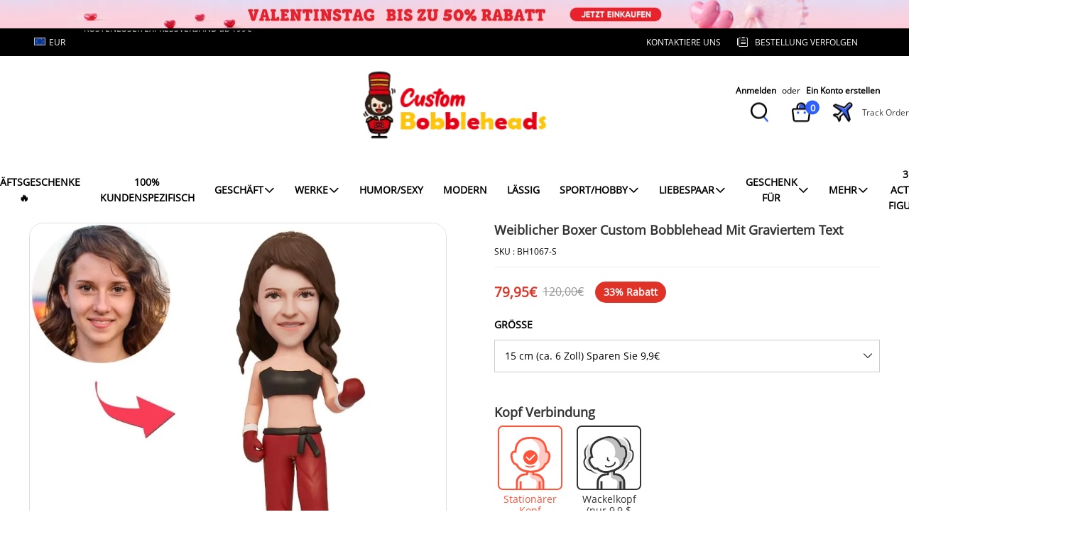

--- FILE ---
content_type: application/javascript
request_url: https://azure-wuxian-chanpin.sunzi.cool/sunzi/site-rsa.js
body_size: 36409
content:
window.__sunzi_security_sites = ["ekPJ9Fjvds8tujFfq6Zv8th4MtX4xy2KGEprZGCe1AthlTea/Hk+iI5KhaO/xUhsCkqhr3uZWMMs4fZnU0ni/g==","oh22eEDeAtFkrs425ukIzYUsIGjyF+P54iGHuNIzBUpzfKAkkduDFZQveswPaOytXBGQ4Ml5wEmcZPyd6OjnOQ==","ahN+9gYOEKulCYChdUeiGRXoyKv+Iz8wRSXodu028x/Xla5yOPs9MPOE8IPKf2G/6Y4qk67qBal9t39FPoIRog==","FAo6o2I5OI+VTZtmg/7HZyHx9vwXsY0I9421e/DNpsJHiKgghTLE5f6cAc6Vr9T1QOVJFyNJ0f6KXtdF3/2W4w==","MQ6KvzgG8xF7h7VxyOf8RZ+PlefqDFOlap/GXzXes5mRAJPkSdMoLgnd9mPacztFq7r8MzA3ivdc5/UsVkOS4Q==","PhG4Scwj0FnbCX4XbTVWb/ojMMdl0TIF/OlO9f/2LcZTUUSWv+9Ux6/cHaDlKL3cMNNAfjITm9ALOQoPEEgmig==","HBO0M2bhwjPNWZnEkkSHE7sNSUeYLQOjZ6PgaMf4upPMfYVTbsxbqIwUnIe1oLObxB0ip4tOqAORzjRWKesVDA==","YwI0LKOPs36hXarYlUKBkCBAMZgK921oO2fREBqxzxrw0Jt5xlyLHxeWn3SvVJ/8QaFz6xGCj29z6MFH6x1TFQ==","dekDev+VgHEhHUJnczPVN7JH2tL7Md/a8qctQ10glnMUuysHAoOMo+VwHQa6R+z2hxq37I4Z7TpnL0nuNRsVgw==","efggvzkCU/iuAKKN/vLMj7Ji8RCcSEAhm3JggG3dzd+4mE50dKE0Qo8AY751j4L5UE5ggeXWwNf796PuDV6yWw==","qBdeUXBkSLaoJd4KEUej4CjBkeQrjt0Cyls92rQS+Fs1Fj535XxFMJG8W1NP1fFjSYfq8MYdisZGD8NfB7vd1Q==","HPCKJcBYRJpnxqseLcYMFk0WS+yzKwV4tWQbmeHTiUIqD2D/5O/aS4qHDOwM/XBGToAcqFW9z29KziTXWB4xaA==","h4oU2Q2daQquNIQWZ3rdt6nM5s/PKiveYj1xK6DhP+HHGc/6oaiNnm+jo38F0Eiu6DpPHu1Mhrg4eMBkP2RAOw==","oqnaPyzYSZqsy2jrZzu6pHVEtCNiI+p+fcDdrv/mlVdro1FTDXci1cuHnGMjYpWF+icmiTMdVKJYl6LvF9VDoQ==","cfUpJtS1nuKw6u4RnbBrow02/O53RE2FKGX4nLC/ZInYh57oC0heiPP885ZNNAfCnfNFwSTltHNE88U4ml85fA==","BFRezXAQ2WRzvuFPChSCeTPgyznlxY8KxD++NgWQ0xoBxE89Gw2XlvucR6DZwnQfK0zCY+jz0o5NhIYignCDdw==","i63h7yAojKc7yqPzWf/iB30CChbQFd1Nk0f7IXtGe7ar72v9WwHmWPh4Mbf3Bvm7yERsG7eQOkPiYrSHJYW/Bw==","gLUXbzaqGdUt6WNJ/JowIekk9PQfFBXIygfi9ekJiheLIEmJixfeiK7Bo8Xv/tGVwQYaXKVTeAEErsJM35++zw==","pXWJcLF5Bm6QAEf1mCCEW2kAbBS7msMyeUrNUk5162lReG7idDUpwDdpf5T0pwJie/hm06/8IpkWTn1oYUlKXg==","GFv5PemvKMqvU/tppeXTitQVXtYvj2fd5OvTSLZ4Vhh58gTsvUjRRywnfBQS6Pm7Rw7EgxjqFNTm1sgkwYCSjA==","Afp9SgaFR3gpTJdgdWDl+QU89egdS8fYodPs81vuim1BxqiUyFic33mANRoaeEsiYXw2BkKnom5QeXeq6U/sQg==","MCh/LXpVupt1abuv3Tej6P8ZLIj52xv44hbb+RhbkanOjhv6CCVSm0WY4atdRF2FYJuqA5vcmAsmf/m0B0qOLQ==","XFtmzLUj4Sse3d/NpUUA/9HeAP53nOtUyNTgLyem1DBUCRIkHoynCqO/N+foOr+rknfJWUUxizjM7fIF9SOWZg==","lAy7BlTM0D8bNQnE3xDunOjv+tHiYB5axUVwZX1BCz1ZxJ6zKBMDD2wROOHZVUbdfnFhG0erdk2vAF68UAUXTw==","cWaUz9BzABsm+ivsYAz68w/H5m7uhhlEfsG5uyPuXcqAHCOMwg8MLHJrQxZ2hvW9f2caIUrMGfCb5LGY5xqu1A==","LDiUtgvAYyDgcyAQbnk8kaKWBSeDvHVQQddLoFQPG0GIQ+kA94hFs6xM1UHPx5bYm0KtxCuIaj0BbAEb+rn9uA==","XieHueRf1vPo9SOeU92WH5k5isv2KSni5yKztf+cHh7WJQqtrQ57AO4E6csYUk2Wh/LwGbMwdmW7FdcJEj7bpA==","kVjHyUohmaGSHx1xjbsNkLyrrHkpRjCOIilVN74mtp4RcbilnS2ma0XY60iZa4okXz+41TvgdwvMTlT6RjF78A==","LAsOGoQZqJGZ3zm8PtdF01UG9UVZdxhmBbT1dhqcaFzVgk5t3rL1Z/pVlBq8IuNjCzvNwqObJXUfCZUV79bx5w==","FEv5E+mAZsiqdIBwxneSBogkK+kMKN+r/GU5b1bhaftf8wHPgGkagLjCN6/5DPn/91EMd9SzeY6sh5PAAbOidA==","GrgtJIUpWkF/Qs339wwdfZs4+Q5vMmvmfbe0OHRQW5ZJzhS8p7+n+CiB082WHdsvHhL/pDMNzeJ4cZeLR470ow==","hsfuv7ulMpOIJkREIJojcaP6uSg6LvITzQN0s/XHxqr7Eq83Becds7zLzPXaY8sFNR5Yqn7bbf1IEnU20GCLMA==","Pedp4b0CRJElHkmwefG/Dg1riWWJTeUxkvRQ7Vh3sVo/MxFN5mGiPlcus03Nn0UgHVvCZD79zImLkQqZOxrv9g==","REdMfy+XxeCwNCPEW+Tl2egQbqt0zQ/OC9rjE9BFXDXkdCyEA8DkujqYCM1aCWCYcxmGdLcWGA+c38GWjvbZ/w==","nG67MdnFHDx5hk+KTliSfLELh7Jv/n9V2QO+vcdNOAuUzTCE3v7m2T1Z2/AY1+xvJAb4c4GQS5znKxox6/j8rg==","k/8TIy/7ElwLHs9j5RcnC3zFrWypiPJhAJ5JNISvCAR0ogK3w7Yur5lGzD2u/PQKqZsbgIy67pTgxyHpD2F06w==","lXb44qxBLDDsQFTS6/V3zw7a6FHUJvdT0SkKj3H2tTxWxSpJWgdVHz1sFnnqyIpQa2zXJ9e5DKG4NCv8oGnhIg==","rtTI/njP73l4IjmemndktboqSi1j5C3gn4xATykOSJZgWSCxIxW1DjlvNpQ7oAN0vJCghCYSd0a3JU+3t3oiHw==","qJB9MUwYinfVfe7zFzzfI7h+WsWiQuJU1gQTboxdtfisAHCqfEASPnWlAgnzLSiND4ZGIX65iGY2RjFy5iiysw==","VaHixbCRJiYzl9tXQ1yF2iJo0Ckr7hZv95CW86XR2zSLMPT/xSSgsjhR5RGVV54O61k7PYilozvkTNg+SbvSGA==","VaOi8q0+PNV6O7u1DA5bg0mTSSDkcegsvFSSfYmWP4js1VxScakLoxYG4iEZKJBgw8Jz9w+W7bmXNlS33yRCCQ==","FAExhrURfOMXsy5UAfq7giNvHfdyv7EbDqQzdngGTniWv57RLOQzl8x9El3t2LKfU8GzK1qBJXVgkiXWpf3bDg==","UHPiJzViARGiWv7h+GlawpMJNFYsj8GeKq2+AmofUckX5LfsFQRDzf1+FyzBEGhikpIZcS/QOC8AkBtG4SCiXw==","UHPiJzViARGiWv7h+GlawpMJNFYsj8GeKq2+AmofUckX5LfsFQRDzf1+FyzBEGhikpIZcS/QOC8AkBtG4SCiXw==","oT00VOXeqsSodtZuWGQ+Hx3LwFhblK8pSxsaC1N7woHFMNED2YsNDgamDemHhr4H8HQSDTu+YY0ZGKFv07a4FA==","iW7q4ML9kXwB0hxWmZCIoHFTLBqbsPkVzW6gXONbxaa+6Ln/LgIRADbBlQ0b4dZIcCjJBTsN1MgZB/mx1Zd38A==","qxiVBP3pXgcT9UJ62NQhKBnk5Fw8feah1FjlxDEmyYw58ro1MrsAOr0+BEIm+yyRhRWr7r5CohwKj0kqkeOwyQ==","qxiVBP3pXgcT9UJ62NQhKBnk5Fw8feah1FjlxDEmyYw58ro1MrsAOr0+BEIm+yyRhRWr7r5CohwKj0kqkeOwyQ==","j9EwYjekQh0iMaL0FsUsgvto6/yOgs1nwL83U2zILwkfJSCt32Fqu65l2iktq9wNbJ6B8vwkyqfFFKCiSkN+MA==","j9EwYjekQh0iMaL0FsUsgvto6/yOgs1nwL83U2zILwkfJSCt32Fqu65l2iktq9wNbJ6B8vwkyqfFFKCiSkN+MA==","J9yYWQUYCwaQS8lheFtAx6ZL1VjGRf1DY8rOADLuWiw/93rJ7x0IrFfPoW7QeU2H0TJU/HKFl7IdGBkilD/wCA==","fNVRhcbnJIiOnIruB/6cAgjzCwIDW8gb1VPVck2VBjzPFHh8SNRsjtluMRs3tNOfyl5V5GpnbRpwdbnr+2lr/g==","UyaY03Y6fhnlpA+0RGzPZLFylUhKEb6+h5dEFWACdif1D2HXwXl/juFXu2yCyvSVsPwAbqpJ7kbqshal9RCL0w==","aSuIVRW8qqtDQ8HnDGuE4Dbymio6KHfRr0oB0DNNd7HD3qDrCFLpN6Eie3U1Lrg8bPjUJyjS/H3gEMWcCQZU6g==","KFMAXOflQL9oFycPqANn+GvGr5GkIHy6tbAYrQ81fhc5ZdGM665/0Yb8LBgBdYwDU7Z3qmk7rutbOeqiFqYElQ==","O1k+iWEyl/zkdiSaw8j3/aGPqvUSD0gQs/cxU4sLxAK4WT/KH8N34AaKa9h9kxaLaNb0qVK2xrSsoq+uoD+YgA==","hFvw/gF+7Iqgf3kYqj44DIlKuEKUtSV7h0LbPzgP9cgl8C7fIcCbj2qeT2CCfhgA1aCW8Zb+rWi1kAJ3S8BgQA==","WZiyavck852QbtZ/Kd5cTIlsdG+eIDKm5tUUpBZKyZknUPsfwHFncbHm0mB7OT8sWhq97Ar9bSGI7sxjgYU7AQ==","Xf+3q0dtt7DCaY5iNiPzp0ZR0eREyheJVftJo2foM3WaDtHxjCjod4wffMI55D1YjhG4ELn6dbH+3DUI69DZ+g==","STreOruwTKxDUB/E6QsmcX3vNkJ+kejWa/jt5ysnr/CEekpBL7Kt2Rn4yWgRVOk3m+CWt0maG8bTvdlAyyb/kQ==","P4TdjSE89Is6E3rtasdKv04va/qvAerOdRHQVEShUqpEzsiWO3rVLyv2dKycMNjS+va6naoYmDzxcwHftgKqgg==","e8qD03xjlPaKhb1YB8vvSpDiNfOK5KBXogWcMkKpV21xLboe/yeU97H5WMHicORM1LFbyjh70BpGXz+gw1YjEw==","BU67NsDpoh4RlTkwN3heRm7xYMV1W2P/KOifZx0dEJrAy4O/zmCZaFkKfRoTNWBdf5QfNgoK8Z2IvsRHm2L2lw==","hY6UK/TVYPtv7YzvlDCrXGcPqjVkz6WXO915syCm7rX2h5MpQMOZXXWEuJcql1TtZYGvQiPVxBKBXZpB0fMu5w==","XdGeW+f4SobF9sGXddw0UQO9xeBOzBn3ywiYd0eoxJxpDD52hFvAX8kdOd6GLwsLtvfN/mV4c1jBtS9kh4+2EA==","MFat/UkEVrmWzi2bJuAFtTP9+aK0Y1s5HKigsFwliggG/sun7IN2oLJPmyWFX5KO7RJSf/DH12vEjoJBcwhnVA==","QKpPryWquqOThSGk/bIrmaX5NxyUvkbrQOb8HnYYB/AfOy5C74y3m5+00vN1e0qU1cVYUYlvHNhvaJtI3FFKcw==","TKQP5Sb6xthaelTwHa+gbarLzrCLx9+TZEYiRbu9GB3faPb4IXXpcjSmEs9CD+USYiac8BwbeW3OBBYHh3GH3g==","etGj9mN72SN0mwCLBq/9kWkLleo8h+xB58lUOAE8xBgmPbNrlZLl1Pp+7OsY2jn5XSkhfp/yxz7I8KWHrZcTTA==","G99VzmWA/qB4bspx2UPaVeLtYlnp+i5QwAds1Bl90lD31gmgJsZksHD2O2qdYBv0JJX1uXOdIOouENLQCxB3mA==","MAoF+gB7nyOqu6mM1VX1qHnJODY4G3tNypQBeV3mtD0eGZ2uJuVvwWFE86x69MDyBHXbX2JNYI6sabeSValXMw==","MAoF+gB7nyOqu6mM1VX1qHnJODY4G3tNypQBeV3mtD0eGZ2uJuVvwWFE86x69MDyBHXbX2JNYI6sabeSValXMw==","sWF4VamzhkH7G5jP8sSd2PhKuGQr6u3he32ki4JM+IyHVtOjL1ARIvmIMJHycQ9HETBxvAMBVcUIrC5X5EKpVw==","cPhUQiiAotwo7GzpZ/PXaE91RIoBFT+Va6Ji5hvQrpmMPtprFTpjECeD56D72L6Twsj+lBEm1W5bKrZ22+wUdQ==","mvgD0jNPxUBPpyznG5KbDKExovFCVQUtC2+9y8qW9TV4DpdmKtgxFGYdO0lQX3457ArYokOoqahbWAmTYjUSfg==","GiuhA5kdt1z5bXagYkl8hfI6YLM5xUBPsFzCjXitXMvEh03isSWXF00n1ThX7fcAghOsy9cBGiFYapqd8CbrHA==","NBkJ/sadhvOOoQKllgnv511ONKUiTmBq0VGXrgrIciH328TsnpCWb/aLFDwx1VBQ6F6cMD2SKxSty76g8ADyjA==","TfL8STISDY3fNNyPWkCZ1RO4o242+cRVx1BVp36gyDwedIGqGfmHiWuuTpHhLGjW1lwxhsTILdsxhjnaHSrJ7w==","sxR+gTeXeRc9qiPfAGsJun+PwJVZm7oyVE8Rrcr+2YiHxb4xU9zM/h6d3cimfV8Tp6Q97sGUi8zpju7ZffkzRw==","LWiSP6DAldrbI0rE3ehX+vYfYBPdrpSFOhUvzx1NxHMWLSWl2sk+3pPO9ZT0u4k7Wtlc6N4nGWG9+IqctnfNRg==","F0J7U06ngz2LDWJZc4k2a9eTvF1k4bVPrwT/gw826HcV5SqzmhxTrZJthv2nb3m+ULbmZldnNuzuuG84EgyRXQ==","bES3Dyd7skvyEw5Q4j45SqHkTO0Qf/7laTXuLJbbeifoaxKCZ3p7FHt2OJGDZKmYe+BLyPTpDdMDElJ7rs3huw==","QLY2LvXF0erw75PJywV5LKQ5NwJJwuvbBYGrBOAEDcBgi7w5dj+kY3zM/XG1aJBldBduPKS93vtkFBVnstN7oQ==","Mlcjgaj27NF9c02XaWHr0Z6+NfkJ7i9eP93F11zzREjo9FE3lRiUVfabl66Xb6IHxplV5NNdMuEufl7twDbH6Q==","Erz+Y1KEVwkFy+ayzvOjpJ95MERJgExR9c8tnklXfH4KEgSQkrtbcCZCOsp8dW2jRRlEx4JzVln1Dqn62C4PKw==","ISanF/xQD1eMIlK2STH+3piAhpTGjinN/cbpqLaNHvzHdzVQY33yCVce/vod+y5ncdvXk8PzVxiVn3s4r12uzQ==","cddpIi4j0hv4Uu6+hRPJEAPvA184q62NTELHfT21rvqUwXvGd0M4GjVtl4fqCQdu2ojLUy+3UIzCqytDFgobYw==","EeN30UZIAtsvouTWEdPINgY6xXka5gpuHz3E2nKUcvr9Lnm70VaST4skagxaxIK8YMWdFv0N6lpKMJU9DnJq+w==","Hkm/TOk2Po0IwoUXo+7TL4Ykhtaxp3fGYxLWuz0+NeJ7DUhwoIhhdm1UALPxbNVvVVVmwYzjjLFQ8WWSz6FQPA==","GEmpgN5N/OcoXuNYYsA9xjkJIvUGKDBo6+tAETGJGsFVNjuc5yS0tKX359XVm1wLhaiQZf2YXSJwBVi2oGu+/Q==","aZdFFvSjUnLO4ZrccsL4a+b+cVD2gAMnqkY3OpT2txSmOfIH9UGqgHnz8bUSHxRTgFVft9F29G7Q8qGlRdQt1Q==","j906VQ5Rh01/lVs7T+guKQfErqcmtZkXPd6JRr4CcNBV2pIifpg0CBC/7fIIs0GCY3GLMtZD4WSUJ9L1YgGyyA==","aZdFFvSjUnLO4ZrccsL4a+b+cVD2gAMnqkY3OpT2txSmOfIH9UGqgHnz8bUSHxRTgFVft9F29G7Q8qGlRdQt1Q==","jESOUjsdyMm2lSZljTHAbYhNs6n02yf973LqV5zxFi+atDXcYE2Xi2nnN9LRLdVXjF5rmDJhKf8M5lK1KVEKdw==","VPARHBfyd6OOtBBAjSEuCdKtoFYykeo1yN3HIIh0qU8McHKWJZ/gJOYKo5mImtpie6nYRJw4BnC5jsq5BacPug==","ppQ++xHKgtoKehGkaRCIlsLqGW329pxIBaqu6/AJEz0RBSeRjv3LJLxHo7lfIq/XtGX8U1mo+fhxlbA9DzdVmg==","IXeaVenXvOmBG/4UQ/mxGTtinDmKs64TIjIO8eItH7ELL1KqE7WlQt7FSwRfyso0FWZjIXgC1ZJFstKDgLOmvQ==","b/YUg79nBZBrkVx/HVHtVV6FB5BOaWNHBdOrNZzjETwDHDGggbUx7swLlP0idu8YyJeGX6AXPQQvnPaFpQwvWA==","HZawEIh+KNVahMEQaYeRofDo2LY0t+pW3nYmOXAuI75OV1zItQlRfYBv7Gdb7m/CC21+lDZWsaSomjLHP8EezA==","cyPT91NQJPZ5fuDfGaP/zGmFeGJcBQZarUpTZgyFBNOepv+6o8sAz6vQleTnrQn9ZWAZpPVJKnYbUqO8IqaB8w==","iL0ILETxbDdWM1E876KsxEhlK4kx9sneh+wOP1do025cGNx28+z0q3ta193zegeBwZ0Kv7cz5Pg97bIbk7ziDA==","m0TJ+Zh9a29+uioR9hgA4TNAQENGI0tWgK47Pj9PRH/LjFczObbRjzH4VR+FEYRIL9ySuvAG/olBKNUIxquqfQ==","EPT1bhI+iaJ57KWj5SGoki6nr/UWDe1VP2z6RGuOsv1xKQ3ssiHNJJcADz7MQRKLGyb1glBss5WIp25/maTeCQ==","IlIbNxW897JVylLdoJkFZXaiV+O/mTyj3aHPk/PFoMpyhRoWBaJ+YUXWdXuG4Wo4IfeDL48aV3ZHF4TdJCFuUQ==","KAm60PuTnUG09wtyjIQ84o6s+XV6f3lCMv1CAR3VeiG5E9S5ipW7m8/kMwU43BdlDCk75WAw8EVCCJFPbMU5Vg==","KzzQfDax7jUD7QhZedpGuvhy6VADvlOXFOHN7TAEnDkPVFF/ZunTwemEEGXmvkXopKm7mqkgA0jfy1+cwOIhOw==","nBLfKIV90tNzyEl4KwIVbLTBnVHjQAXWEE/O/hmb8ea9KAshUbmXNgQZlLk1Uy/0sj7Kdec7XM0FsSKxlwXSkA==","nFz3Irci12IRiXdITnC8krWV9NAUfjDdzzp/DgfzboA/B5JIlBrUioKyCtLsycflFNaEud/4qaox+OiF3gUf2Q==","FqjgQLAleCqvvXD1RUoVqvmTiqmQJxI1j/dA/TEyUwKGvedKFAHlaKXUc9YNppnmk1sBMBkv4E0CetFuTyGwJw==","Us7zkjEsD/Wba67DjmeLvRQn0fgZN3Viuw6s984zDxq0dYXDeN0SgfVaFmiQkxKZPVLrH4ifWySLkT5JvtekUw==","A3AWtiMQ+Wr3CDLL3KjE8zeanrdtox8i8Y0svb/mQrfABSten8ndywFAt6hkf+QnKw47eCaZR70DAIQH4j3Z+g==","lRH5eExakYK7D8Cjpr4cKxnmYz2NPaPGr0eCBil0sERWeNiepANwPQPoi04efNc+KsoDLEV6qtfnuYLJM4jlsA==","fKPub9g4Pim9Ssmi16MYrSowSbm9+qnMBuJT+OEZbDOi7ubIC1atgKuC9G3UTAzu0wqOUA+W8YwDGAnfMxZDMw==","Jir/PfUEfaDD5yC8TeiHXrt9Ec1jnRcsgqkkaJHEqvx4VIoKVX3DWMP93dQQOTmxqR74KNmSASe3wxjAbpCCCg==","X0LsIsTv727y8BbSPYsofe6bDMMxOQ1VoP+cQSc8zwCbuBBVO8STidNcDUWHl/9TaH277rQUSJKWtqWVaFvBFA==","HKtbOiEq32pZzKBX+Q2EPM4Rtsy6nSnfYbxQY189PQUx7HNFiKxFc7QHICKnd0VqMffSktanCpIvFdQ1+LdOqw==","AhZGpSj8xRju/C43hMEdqziyzjIYL8+OR3iNCsvUTIcKmKwJFQfbYHxhvHwGJ3VqMphhgzj0+ioKBqLvo8Xz8g==","XerXOz+TCQBTYOVwRdIVNV826DpwjsqUv/5LNaaLjcwDv3pbY8tQ+DefhcyO6DkbsQoSHFpfytUG7t/sXrBt1A==","Di0O/H/Jk1DktZfuEq8mH5xf9x3x/58uk16/msc+Nk3OzlXcn50goTriTaiRQrw7e+qtyjk5Z6qFCU4xn5GEcw==","YXxYdZAtdha7Sr2NyyvPOXb6TnRFMIcQNyG27UVQ0PL+eRcCXZall1QBdnOF+NxV+vt1KVUVoURnyK4SB1iERg==","JaQzphS6zefwfwtW9UA168wNTWkBRaREdGRlQrpQnwCeBdZb3W/Yg6d0+IeVXR4trl1RNpFqWDqBuWEfvTFysA==","rXJuZTUxW5bpBSpiUrOVoKtbPZKqJa46IWosSAO/Fr4svC5eD6ABK+DDfDPDLols70LCchZYUkH8ayFqTgQoMg==","DDZyfJks4XkIqERZHLeMgkRNb1zEIx4+WW045cL4Qs4nvGbqlYg+Ibm4gFVkl4WTsQq6koaYBp4/sL0YWzaFJw==","n7PcU4F6gFqHdvrnoi3+kGMzhiWc59fckAQOrabQUISCfANtxWTW1ZQvQ2TMfWqUPxX4WZsh4844xKxJbfh4Dw==","Q0/DNQIf7Z8hNQHHqX3bhKM70ovqy2kBJBczMP7WRyCBcSl7dVj6IrLRtAxtYtKTYUExRuLkK3ZTDKdtToDgng==","U7W07Ti5nbNFLfmmn5bYF/gRRic5L7IP7CSK9VZSfDWQAMBOYhCnywIoP0StMC7TYr3h8w8/VhtTWkvkV9Nfjg==","aKKEgZJuwKBU+8RvJhKMDXQbRJLy+iMm+RcqIcFjKBiQzf+20Yy6CDtRNuz+G6sF0W/BPoXPiv4osLaXrEN+zQ==","b6vk6IMXeqQdGICJ5/wJ/lNUAYihRabQgINLYVgDsdW7djjKV2ky+YTXOdLNyQekvYY/Rz6u9NHQwIUfe/8Gjg==","Puex9u0KdHQbdD7oL1Gjjeqsd51FRlidMJ4n2QTmTxqAzrtVGNXZfARsg93wP1hmEk8jz0REeh+eBQ9YP/kliQ==","KpiGHWxHY+OPgWagdrtfjmVp8cpgbY00ahs/bfzhym9d9IY+B2IkNIIQI8c+KwNoSJM7+JcAHcRin13+1ZCFEg==","iaDv5a5Xm+Zyf8+LZJnTiJjTbtCPWGYFzSsYrmmSgEkkfcplpjgk11QGjlJvX0L0S/VCvYJB+KScXYWVimtU+Q==","CB1HtiZgmTsHlGMEMH2LwflmF+x1OIxRZevDineNEwhyl0PffVEO8Gp3WYzagID8fccKvULz1SnA9y0i/cMYLg==","LzsSrPDgbtXdcgfybC9zmkqMpCN7miPqvpdSOokex3QZRCSUpWZXNv50XYyK2rYDVaa6VFyd3DlTuoKqYuxtUw==","iR/fcgCazX/Aa2fHSO9hsmRTUIxrAeUzFFwO7me1I0P9qwI7EO2+C64/q0Uy95i1XB09x9H8GuKnGQZBCQqv2w==","pYwWWbM+fKkZCDESCCi9g/ylvXRhWCPyhGfl9QyA3ssSQ6sbzBZtkMXGwIQRxgNV7eW5qspdCiJE7ll2i//ldg==","cjP0oSnSUG9xLxqRCXQVOPYzQcZnEk/GUAXAVOMwgDE+KWsgYawiTsVNo7L0r8aeFdUI38Ot4TjvLkQVaR2R8w==","djT+o8sfLhJbdpssAsVdWxM/XcHjW9iX4papg2z5fEy/3NfsvfpukY8KHFXzzDYYreJSCtQrl14BUphB5FvkgQ==","nvntItDnYee/Q9QYoIAHqSOG26pum6K8qQNoowBW1xMYwa0Juj3RiBBUF4tTPJpA6NQafrSkqbUTeNUnNEOKSA==","bUsHeepOjThxQ/LYEydyn5Rfnoxn/TNL2SaavSMp7ZcyfQmL6X3MUqXkJ16jdWGaJDD/d1hS2KR3PcjQRk9p6g==","og+Q5gDioa7Nk7pAa4FDeBedeOxF7Gi3rz28OJ7pnEjn2JofmX4/bjcJIYPu2o1nF3zig0XNitiMuSh+fc1/Mg==","iQHsDE7JaIMCeG8K+mY2G2N8RYIAAAzlOXohoOALhXlocjnMiy9V/JBi4t2mysetFuZ/IISuV0LxbrO0ikPyFQ==","JIlCfveZDMqceHpCCh8uGikzuOBZQXanUYH61cDnJB0ppoHUOCyF2eHItlnuvBvSAlu/TiHnUECMG1dd/RhZ+g==","j8Fq1c5jpRTTsjl/czCgJ6XZB0pU5W0LW1k0La8uhwdmHzu893pAwUwuLmr/eUDw6Fn2oEKfTSwlPBsovwKyIg==","P50+A0/S8Nof1ITfXJxfGdtYvweVMHE1wSlvHw/emagZdq9FMFA5s+De+DsJwx/VFnMtEiDVjfdHDwVYAb6Dog==","bJZx0UFrdn7FEQ18vcPuBgIuVgqWixzzqSp3svHXmOnmD6mwRK4IlkvjGCP3WKrveGVtb+F/rhtZUCVQf0xGnA==","I3VIIgUBjCaK+jH4D94dNuhdNJ6RX5apzHsDt8LilbdKcjJJUocZTYxs+Q7v0o2xfx1pCQklhAb8kmMuS1GwNw==","hgellOiM+4boyZkCXSjzstkCTLCfZ2h6rLVEw8edAOtqfklfy0hg8IdJ7V7uaC71n+1SO3Qqf8id9rlQIaKftQ==","lKABESuP1xwMPh39xg4hOFx75VPk0K9hTEeHJkYjkbRJFjyhhESNcA5HUOcbQpyltckgi4OynFxILdNISbR8ew==","slkinyQ1D6AKhGE6ju0mtUBDI5Z8+BBY1+cunB2OFI33677isljsTXm+Xf5HmSFJCyUFSw02wvPtiMptiAjoww==","H72ZDHDLamdEj7Bu2K6P96y4oKya7r+WzHhTOpF7TdECkjElko+x9nYaAsuI1gY5SmM6gdmmmOxsi8FrKIZY/A==","L2eZlDEtOP3rpKgyJ7o2HMRycoiibQ+gEtQuS5AYhnoU/UM4FtsF4exasdyXetzgcHXZIZW2JaQqtLBjfVS8ig==","miDCrA48lXTmpiLr+zq37ihv8QsXtZLoN2Yw5+5RyS1A2EZy3Hs/Qj3CIwZ692mlIVtJsB2Ab/QZdGDGjw9bpw==","Sf9TmsxMMQk6G0s+2a7jnVKpHyypLsryF659RgJXQ5KA+9xH1WEOPMEGIK1HuGtIKzWCaalN1jGYNYDTesyCYw==","Go6eofw/KSUxLdWnMOT1/EtHrzpYsxQLJaoO77rpcjLStb+xmkTph464xO7c3I2eFrd+ip/Bh3wOfRiWJ8iNDw==","jajVblhAGVy3+wY5EMXAdYTmNkx1A1XGEj7vJ84cViGhxSJYoMR3YUYW53HxtPX/MyHSgML1ECzKezbUMWd93A==","klo7fvf5QoD2LF/zJ/+d0jmPCrEjZYF8lmjX2eSVHbAv15kGJMYink8c9QcUZE7yhemlhdYOS2SQPeuri9HG5Q==","b4uaD/5JZSGE1xlB47mRa9uip2/O/vv7d/QGEUqjp0W7sU6mJ7ngmX2rWFKj56k9rGGgpYQ1YFuLTI8RO2vC8g==","HsKrDr3dV2Yh+kPJySzHGqMJjkTXIwnXdI2ZWXBJkSAK1+WLppF2GavkGMLdv0/SFWaQf1FI3bn5MJ2aEooYRg==","ZYHhUt/W4dIwpGBBlZqxaYoQ/FMp28kRBXhUFn0CfcKd4EvO2lFbRBOS/lUHEnuvFWWA26sB1SMfns+EVoLEMA==","E8YbjhPMcxi6ZtKnJqF3grwidOm2gbGIY5nIlDnn7IkoeI5EHLgB8qC882HdnlzCUyzPZOdrGg0KftSReH2+Ig==","bdOQrHVfYEoQtcSmcWwGjgQ2rKaOiN4oE4FHUVdynN9vfo0iilhAiHqm08a8Lku2KbCd+NQhf63+J8tJX+kqAg==","fQV1CjMwtFKxbY/ysgtXjHRDNrNci9+VlRGzyEhMS2d0gi6cOBk0F1A2rGPQuK0wmxK8Ox9D7aImG5nkBj7XVQ==","oQKVQpFyOGGfCpJ1rZL9wTESBljJmWcGC8v/6skrjmAmJ5nQSq3X6bbgw+3mDCFGPFkmc5ko83DRpqEXQNMglA==","M9fYOR7nE63K7eSc01ck3pCoFcFeOnGzYiNP2/eob2kso3gzSoG4V3O5Vjct5tnFNhEUQD03siDLCabWWOJjLg==","RCe4vYj8oYSOZp6y2Fy3o7n2YhJ5k6hgA/aEHziZNxNZ3PTABGmSWKyKBP/ub4Ai4JkDGaKz6zy5ypA9YZU5KA==","gUIL9KN1/TPwelOjiUNvCCuoGNKCJD4qIDr4qnY9hfipKFbG/9OJi71qVaLR7bUsAoGn0ICHC2s5n37GvPzB5g==","S95lW8/KTxVgfRzBiSX2H2yuZOcP/tx/KAuUPRXGLxBJxv5nmzx/SfFyEV6ie74+lXnrD/PiXaCh1iCc/VV9kA==","XR67ccKKrz/VgL9eIuNo6L+Utz1xG/JP73VHEX2YN0McNJWpSpgnadwEG+PJ/IZY8cHzdTg5WarXeo3rpeUI8w==","hhHWq7RoirTwhzetWJKeWanDT04ubboza42kpaXITeOnMSMNw2sv3xFtH+X2h423cnSPVaSACYakClQxA7D32Q==","r4HjT07W5qWZXgbSiZPj6OrZ2I1RKkR9FDdRrZ+Xauc37/FUPSJaml/jD3D4ObhqF4s/Qr69WXHREFcQTqtzVQ==","N+/NhaAdKD6APVhFXGFPpjawbNhhrH0W+oy/k0CHCfR4ndmBFzVdV7Z8hpGzHS4POgueENqY7X48keAp1Ko+mg==","CCVkPB94QnVETPgG0Qz5ZUxNNErLjcI7d4PH/HlHyMfTiQ85keYWhe14ONTnLGMfOhPnY8pJFNWbl5fVV6FJPA==","kj4KexGzwY1UZ92F9ptIQ+iOkzK5WlRS+0jsbS82M/yvWTymiT1PPxPplrwRolbUArOCKrFEUPKuTdjiYHnP9g==","AHlo8s8p4LdtbW652r7FtsHI/OFD50ce8NKfLejAMU9nITBUs3scyveRDbqR3KxlV8JnU5P7VFedlZlql8RK4A==","fInw+C85nkFKoE3PAPFDBAmWrzynYqSiuFHotLD7yyGgMy1bkt8f1nN4IirExCg4BFU5WUcZqRXL2UEo4yh4tQ==","sXanUXFuPR0Yg/+1qstOTYnJSepAa7I22XRuyb57XFc+1edn4APl1HPvZY0aOl05XxMX+9Rp77752LGZhCrMzw==","V15YH+VG2g1BNLcrS4c4sHNjBJuuq1m6qJDLtKMOsb3Tw9DMCG10LTdnWC6scrapWzuBau0fekqWaR2dgejAXQ==","ALRMHvomotWPRrI0t6m2xNwIW9kYx7ChrSdz0Q4vdlzb5x/cFFKJcwzxRdt+9kJAS0AUrH3YeWytk4xdwmooXQ==","Xvmx+TFe3i6h27RyRrYkni2WEziKPLFzRM6IJIF2onmfzJCvdv3n+vI/T7PK0YI7mSCTlwc9s6OLBzNW8Esn9w==","TGTaS0RtyioyWZ7MJuoeZzh27bgeXkFVCnF7WmMIJzcDiDDN8sOTCmK+x0z+mMgFbdI2MMu7Eu1heg2cul1fJA==","fI5GgKS1IJPQL72YHktUaxAdh4BpmajZOGp9FkmMiC+PJZhVSN8YgYmTAIMQOSH/dxbgL1Hy8HqropxdsiQGVg==","QHrmaNJfdFETiHvZUaw2gtZRBSDoA7XFy5qzOEGYhUJKcicmSnsESfbAiUuHGRIv7Ea9C4Q2qhan8aHMqhS37Q==","QHrmaNJfdFETiHvZUaw2gtZRBSDoA7XFy5qzOEGYhUJKcicmSnsESfbAiUuHGRIv7Ea9C4Q2qhan8aHMqhS37Q==","YzrnuK2FvviH9B4Sml6OPLX9KkR/7IWRNwOsNZ5+NxL+NwrK4wolrn7WbaFjgXo/xSOLxnUJ0uYS4S7V9BE8ug==","YzrnuK2FvviH9B4Sml6OPLX9KkR/7IWRNwOsNZ5+NxL+NwrK4wolrn7WbaFjgXo/xSOLxnUJ0uYS4S7V9BE8ug==","ceoBGm4qQcqe849Mh1FHCn3/Hs7gjr25G1BmImLVK2lYSoMQFUK0D9kareyVMzjFj+TGWv735tJTAqj8aDmZmw==","o8lOXvqyTLr4Li5ZJDYMiocMtvCg4/60TyjR95bqncSwlhkzjRgMgZsYqgoOxtWv2JswdVCg22oGB0AHpmnpCw==","r7gPBcbwiLMTP5LkYzheULI5XJgq7ggi7ozlp0cFtZ3NmEm8reu0RNKPtBn7mZ5ukexPgtcGTcKsjwmy+1BRyg==","Rxqv88MDNNiMYglyUcf0y9HMPcRRp7M2NmaLbMa8v4lVtu9ibSAXcW1XROds4WKPP7oFh17redE6+b2dO545Jw==","ZlCt50Lpdbz07N0rik5A+XnmycGqDiuZdE7QPn32CcWaGcG06Fzsm/czQeY1HpxAw8s11u7VzClWjqkHYHCg0g==","kVjHyUohmaGSHx1xjbsNkLyrrHkpRjCOIilVN74mtp4RcbilnS2ma0XY60iZa4okXz+41TvgdwvMTlT6RjF78A==","j20ZGHjZo5iPt7Ez7EYwTvXzT5jnqsqJyXxzNLfdLDwBJPeHjQEvJkF7tr457GmR3Lj3bODG44rr1v4l/8X6DQ==","YLVp+MGXXUoKYs8Qg0YlogbcZsmh9nwtjxmivEtRYnbLs1bcfzaZeo8zf1VnpFwLYg4tT8qizbQhJx33vLubxw==","TQEBM8HUfIe+p3/oQFkJ5Gh1e1QzhjB0wCO0iolJcRqWbv86wJAQyE3vTy6HsSIRrOvh9UhP5x499BzXWgSfkw==","FtCys3q9UGM5rI8u7epFloF82P4FKlV6+ZE6h+meYG5nskAPMXMA5+vUouySnWk8/l9Qw+4AGw3yjCn7u9NVAA==","YOLmgAGBdLb5sUrqLaIgJIcKkE9UjZe3QtMoKkWw1LQYtRTvVEeZL1QJT4MwqZq6t7ICAN0OSpiAl+5hLb0lHA==","BNs4jQWm9OVD9SDvB+tHA2/CLFWv1/FpkPTJ7rmhaKobMwMdtzBEsb29yc45FfvnXRq/DXTgibNKkDoEQFyXDA==","eQiGg1lK0ph00BX/Hlmf950UTU5QsPxgK0E89epbUBC7mt+/dxAJ+gu3UnnBH/BItA7ZAMYUM+zZ4899C4ymgQ==","ZUWxcGWiCzyPVhsNHWzJYzL6UttFijXqSP2m1fVjqisW9YJpSwo0qBoaLuRvnHDERYVhavFgceBTGsjjsksn+g==","bd/yZUfFwHp9dmMqO0o1Cz4kVhqjqnNxvVJpRCNjIf5TfOBY97LgSpeOF2PrJM5HUvmNzjPWwbNgzgRgSS82rA==","j59CYfcvmUkspX4FG77lYUQFcXQz0Nga+B545ZRohyBuzZNUGVlczCqZFoMEtt5G4eulJFX53Iblqs5ebRg5Tg==","nwhVrdRbMrfGtBrKbKx0tm1JEmLFJU3r0fkkgyC80AnK57/zc+03WLChGvMxRVUk9mh+OmQHLTuu/P4U9PoylA==","UxjqhzZW6tNNNAd2wTbSjBLFxbHsN1SvmyzJ96iRomnDYDBDq7IS27u1S/YTWnawwgR5KAw8hY87xrvLtMFtCA==","oKXC+sgN4Wiybe3trcuw0Si7DsF+5Fo0KQiSNr3DGSC3mgE7uCE6t/+ZBc67CK3cLOQxCLz+UK4HboOaJt9eDg==","Uf4pUf2xH3x0atF1UE/NyBJf/Z6yM8/2BDwn9mq0cf9FZb1rprT8SCdB6x+ZkD3sNa6cu/4eBnb4WE1pnDyaPA==","rc9F0yB7xF+WJkoRuzlzT+4A2xZjSca425iXmI68pboTzzvrOo2omCN8nRLiH42+JN4gBncZPJiwAlpFhNyveQ==","sG/YBt+7PmvnTr39Ki4liTPVfnP9TWLwD8z9Y9P8FUIdr9eI0InJ1S+Rx+r4lNPEYJHIhFV/d164YEMUO9N/2w==","rwCEKkC1cOnT/1bHd+kryyL0qrD/Mi/L1VUn+5PMnfU8NOvtxmmHUsLomCpUnqFICVgN2agNNqVeDpnwNA+OQw==","rwCEKkC1cOnT/1bHd+kryyL0qrD/Mi/L1VUn+5PMnfU8NOvtxmmHUsLomCpUnqFICVgN2agNNqVeDpnwNA+OQw==","hQQ1/FpXZ+GS8GZPvieH2c1njqdhqnK4qmr9oVZzrouUHx/L2XHZqG9tTXPbg3bOS3RXm+B+DVE5jREEA+cyOQ==","Otpup8yGq8Xkoqq4Qc6WCl8JvTUedDXM1H0D8X3Ik4LeG0g7c8Cyiz2IaQzwnE4S6U9kEAyn7W4F5tk/DKMoKg==","Otpup8yGq8Xkoqq4Qc6WCl8JvTUedDXM1H0D8X3Ik4LeG0g7c8Cyiz2IaQzwnE4S6U9kEAyn7W4F5tk/DKMoKg==","nqwGDNoSBspvj55Sz5CAlRIPOmdfmEsIgdfKnD85kDIkTtjF8bFVxp/DRFD7D15qUY5tf7zQX9inXOzxcXp2Cw==","gti0e5R4yZ9Gc09YiD9nXiBLIorVnkgplh6koMoxL8jYpsgR3KaIy2LW1fXAet24Eua0Q726jlu4pFNWrbGQeg==","aoyK44/oRlL85feHAU3a1hc13W+77Aoe7vdIxUUddei6qmT+A8hvIM/aWX1HoD49tgghfkp7/H8CYRoi41rD+Q==","YOLmgAGBdLb5sUrqLaIgJIcKkE9UjZe3QtMoKkWw1LQYtRTvVEeZL1QJT4MwqZq6t7ICAN0OSpiAl+5hLb0lHA==","hXOV5HAmQ4zwWCoCu1lYjWbIeppP8a3F0hG9t9zhxs2SmOpF4NgCV6/IMLrTDAoj8RKtLIL5lkLCZzHq8io+3Q==","XHW/DdBSoH5Xx5vEftIeuCp9cXJl0vtBkwVEIYxO/ghOCHM6m5zDbjfZhtAwVRrOZNbbx+GB5rh2o+JGQwApBg==","R3C3NDc2otGwtiks703y3S8SbO5vTB20bHc4LJFWSxUF6ehVxY2OJbHF1zazajEwSJhTe9Iy0pKhcwYoQO0Biw==","hgellOiM+4boyZkCXSjzstkCTLCfZ2h6rLVEw8edAOtqfklfy0hg8IdJ7V7uaC71n+1SO3Qqf8id9rlQIaKftQ==","XdGeW+f4SobF9sGXddw0UQO9xeBOzBn3ywiYd0eoxJxpDD52hFvAX8kdOd6GLwsLtvfN/mV4c1jBtS9kh4+2EA==","as3XfvEggPd9a/IFO9ojh8nmdd5NglekTpg+fIzPeuSuuCUjXFadhzxgN4RNNbwHasQKxI5q3WJSEGKEXpIN2w==","p8r7R+OBbc499VWmw4yMTvmEjaq+/I06lS+X9ye21xGnW2iGI166x7UnB6Sgy1bz5sDIQktK6HHcvwT4kKbb6w==","UKH1wZakxRF6mbsjdOFvhMv2iRXurS3hXUrPJPx4Z6dRx0wE+sZQg1YFjvtCRHFOhzcMHPW116Q5vP2Ibmvipw==","rtTI/njP73l4IjmemndktboqSi1j5C3gn4xATykOSJZgWSCxIxW1DjlvNpQ7oAN0vJCghCYSd0a3JU+3t3oiHw==","fNVRhcbnJIiOnIruB/6cAgjzCwIDW8gb1VPVck2VBjzPFHh8SNRsjtluMRs3tNOfyl5V5GpnbRpwdbnr+2lr/g==","QV0EaQKTMkYIUEDqlHF8wHpW/qS+NKMf2Cw67yfv1LTWkF0WhFyVdVmpiwrk3JtN3hAD+aZidgeatE8HK8ClOA==","JSz+oXoN1x8L4eMyUFMRTlankoD5gZbaBY16ddyqaM1SD15Azju/2rrANbSs0nl66w6GjoZ3uMUplTaoKMddCw==","SlaSyftGEB7jxxMzR3DUO+zGAqNsUF984ttzsGAQrkoQg55X6b1GbMkmC7HAs6yM5BcRs8U2ZAD5GbifOk6V1A==","N9z6D6rKv5vq8xBs5Q+5rJvhfi476IBg9RRIznyLUhQEvv3RdYrxWRc5tFQ9xAl52Kz00KeNSR8nP3P1tv87Rw==","S95lW8/KTxVgfRzBiSX2H2yuZOcP/tx/KAuUPRXGLxBJxv5nmzx/SfFyEV6ie74+lXnrD/PiXaCh1iCc/VV9kA==","JEKphsgPfR20nf80OwsuU7vcAefoSQU6pyAd4115dOs12pvmSefNNKC6VU+pkzJ1POWeXX2U5StDUn99bUKicw==","OvubmEEsX9tZJ7YHshsLodrhJS/Oj8fUqySSg48nvfnJLzSMA/xtv9KA3sfjmIx6v8VvG0vsbl3bqQja78B0/A==","a28JwVykhrcNxzpuZuY0dOR3bccoO34ujLCSTRUTAaPE4lhMYiul1MNRjQ8ZIGNEgUtkzy/ornwZ0eROVoYp+A==","cofQ4OilYHKDj2SXLWmEkbL6msWz9zaLNTnFeALxg//gc+8paorushblZs+CZ9OZyXmbzFtupIlAz05csAyemg==","edtHGdXMy5PxnN4nxVEW8Ch/OjOtga8BrLoXGh0FwDg9GHly1O4Sd1MOOiLe99LDcrP8w2dX5CglIGIwZlz18w==","oK1SZbLSDiNCuo3posihsi5x7VAm3kMJWTvztdbWehXLjKmMuzQv1f7EKf6d0KlKcF+1G3r8+ELZnPAoy/0lfg==","JrvpLxXycqYPkeQ+WBds6jsR9bIIsYMepEzhiyLHXo4W1ql7K9cnwkNWd24fMM+9BgMIPiS+14+hjKeH3eIhyA==","iT0bkJISo72WVyRo0p3Nc/uN9sO1eTy+Fh2xYzWHfMwp7KNllsz+SNPidnXPmJ3K++U0lyZrxIUV8dxfX7YQGw==","q/xjkJa6DZwHgWN9lozB4B+6ifX1P5hdqUYA3RkdpJj1Sj0+cIdKPX4tsgOw6WY8Zy62vOyhoeJ/7Pn0gD2OCA==","hBA4rZDXzD6L659tAfw9V6J1pbw06QHt2Qr3aNDuh5s+QRIq58eXUlw26us8DWZQeFamwVB2EK2JbZreSsuQNA==","WQ9JrzrOXVvfhbF890giIeA8hDEBAmr/zDt1Apgb1pLkumaivJ54j60ySBTEFVlQpiqkq0lv8O8JvwC/JuckAg==","IB8MjFBxvbo+ytu0cWVemeBivNrJXXMssx2+KA/cu193pe1Nr8eNHyASbj1j8o5Fv7EZiy5PKSQLIi46zmHTKw==","ZP1paFYqRp+aOkv55AEHj0ooQasbtSOSqfn9jQ6L6tOqilONvOIzIgQUY+mg9y+fZ3j1mMsOZekE7lGZh7odug==","a9l4zHgVdPE0WC0WFKWqfcrzUDldq2WvUjKjxtxWefhqzHooH0EMWV3W6aU1C5Wiw3MzfS6EA1GWWl/yOTLDnQ==","rXQ3bxHA59Sl09DaaaOh0yOAngXiQOhyYq10mD6nxqmENBbddHVBrpK1QfcUdjjNV9qa3A4UUthzy/bC+zavCg==","SstlEWkyxMNYDTCvk2epHYi1mH9lOQnIEGt+ul9X7Jx8+3rNSSRiXeCCyiaU4CAsj44JbGBUc9UCQ4muitsJOA==","RGSMOfWFa1YGB9QqCgJtCZ7mXqzhLA4sVBPPG+4U8EvuJejgyAdnz09swLUfrJHI38DoAb84cegODZfRsfWNeg==","qE0NL3W4BBebn4xdh5hSYxz+ov0T1/KKCDQfUCf7E1v07WvrQ9IRtm+8/o5N2Y5b13MeL2qVcPfyuEWQVkYVhw==","BzhqbvgmPGq8dde1vXMyaEJYTf6OU/XeJIz4N6jVrPDeqQ61DaqDy/2FGDeVDFzNu+U8ZuRSFxw4c8dQwjEd8w==","d3ORTkMplTA0tCJWUthHg55HifPpWHqnGhzy5bj3otbPT6spacNsvK0kaWTqUUA/NqbWI1cqMc7z9NjpFsr4hw==","FnAWPx7WesOeZjHQlau7o4/xWiGTF59O4PkBjm9iPZ7vUK7Ga5b28NJIeOKwkAqsqCm0UKFdnjPOq9pg1Moz1Q==","U/Qc6Y9Ic9u1YAKYUpBhGG3EM0CcyLWYa6+anPfA9l2PnFQlwFu9mcclmikNei2MIlfoLRqdWG8BhTgBstoazA==","ijYd5QpdLtML67RSAVY6FETT6iWxtS+IhGF8XX5MRSEktrz6JSvlfaGOY4i23IO8dh09FsfdlpBZT6eGTKwbFw==","bleUzqz5NEqe+ZHPlvOmFMxeX0m5dZVgYGCj0T1XJrzAFh0eFY6dppT04IAl8Hc1QUslTkf4Lz9oxLhTWsz3Jg==","rxj6y4H22DU8S8Ycn22hYCfvJkXtO1R67dQUeihj3vO67dGK/KPTX85Y0e1GDEFLjEzkhM/X0cKYT8RILa+DLA==","kZU2SxkZbKCBQDkZ5sIKVvqPrUg3DnRJrvxnKwALde2MhDxK3vqWqYsFsORHPUNM0SiqMdwO7NEHMlJflVohew==","edoOq2Fd6GQPv4yBKQwWVePPY6zDC4tlVbJ50KC9AmoLyL7RYPQSDvmU46hMe9EwCozIwrUd/1INQG5EG+J8nA==","ZN502C8nTdtAzp9S2vZiZvhbMl2DJubxjEEoSnw6Wu7541BoPddroapleOto3txm1aPiehdYI7EjuBX+oNzeXw==","iC6HFu+Y+Mb7SlbF9YpKLdVCE0nNWHC2k5hJ8NUrIopAGi/HNL0sLjfVzlo4rvEGO+xymfbgOjUJ53PjZOIbtg==","dPhVtuZlobA2gUEe/MOzgqZC44f+aQmDu3AaKj0pKrngB7sJDInWt/JE6AJ0F6Z/dVGbBuVpDqwKpqKxsNtPMw==","nni6vHqGfEhaCRMIn8zRB40gCa/jJIeWVHU1okjmfAH+zFzV6fIK1ifssYVypJGAqgukxzycYOCFNRP0RtLyEg==","RSt/GRaeOB2A/B8yCQrFf6CYDhJvzf6scJnQdgcR4z0sqJ/mgOTYY4yvF7J2tL3+nLq/qLd1HL+KpPMFo5LfKg==","gMKjIeQhKgqWrYwtwtQRBwr9HbrKQqeRnxswfO/UG1vU6vVcU/8Dlpt6GY1t6IkIBEciUQbfZH7pcSMVSXHWTQ==","QpblIkL37eKjqXqotbHXX6vtRrveUDLucMtbpG35tJhKIU4baQsM1suQx83rqH8dl917AYtP0Flq90dW5SMejw==","Iaf7pu9fuEnItl67FRdSWoOpglloT3uzvk4tmAx9RlopA4jAnZetGqwjnI9yMEQ21ky5JObIUEeAZwxmRVHl8g==","HK4eOaxPguhKd/6F5HULVF+gUrJObS3Jf/IuY32bRe2Sy1gifUvjBiyngVTP7bUdY8R+HdhAJRpPbvQTMqMSBw==","H3gy2dN2GZ+M/uXlA9AZ0TuVr7PSn9mUgyS7Kzh8tH7R48svKhUYbjtcV94H42Gr/X7Nq0pWmSh3ea/qwdlyMA==","k4NGJDiciQSE8y5lnhLV/2c0N+gTKZjXwDiDB9fptzT+kX/GkMML9ZvbQRcsSho0HWcQTA5xlIVgzv2ml3RsRQ==","Fz+DxrDmyxb3ADWaxCH+62JQrVzdpc1CH+Dd6k8pKyMPsFGT7+nUD8alP3qvWPmMpX8CgpYhhSQ6OmG1OgDNvQ==","i6rRYLwyjgEl9ZBWP9uV4Kgvqj0AAMERNvCSB//5R/3CFObau2DZLYBaKM3TzaVj7GA3r2PErpDoEZkpmOrOPA==","IhE6nwGs1sBWMTjeijSzpRfZYaOIZ16ZOE6uoMLIOnsBEIzlnMOFKfRrItCnTXxdJDLdccdZXaA6TS/Bvqagdw==","TwEZXBmbRv/9YsBxrSlE5uo9TPu8bHacclqzSlGtUwC/cOrCR5KHxfJ+oZXqox/pm45E7B+ZsNpndsr5CuPhKg==","gPqDdrmucPcKXPfQdzWzq/LmrOb5nQAVDj1XMjCsk3bmxruK7bNFc6GpNZ0j3rgWzWqM8OueuP8V8tSVcOAhPA==","CS+NMoVOBT0Bn5eQ/+zNddh+frdsslo08Yu78+GzaiOx+cWvMJ4FDKgJ+CEoG2kkM6ilGF8ER9PoLf4KyKQkYA==","Ch4bBUr9QwcKcGCNA5L+HiTdSM54ewBy4oHow1F0ldFsfHFV6GYUus9kUud8rlyflvQfcaSygFLvR0O0bHkrYg==","nsrSjPYJ0ENF5/lJEZ+nk3BDnPyat+bdckSWSOzTi8S0DE1CbN/TV7E2PSNEa7FQsTHrJyC9S4UBx/RpZOmWAQ==","DFG6JOn0LLA6bGBnAFv+lY+n7vi0R5aLBkjVsxxb8u7ww5aahTWQ2vqhv/eaPbIPe9G79xViZnq3cWv1MK5wuA==","O5feY21VxrD6uR8hlEcKtj0X4povl0ZdwGLryuTMYeTwKqd4g0ZnCQlrfV6mMqYJ7Jw8YqskR193AbERN2b4bA==","I+ueUJ97egVvGF6KFRkq879ibrLJwQjRhWK1HP8U9hhsCGafl5FKEV8RJXs7P63M7YQ8k4ziKqroWLxtVZzMug==","WoN8tQJqgdrtCPx00tv0V/PW9FP7thSbjD7+eIYnjGihhBYI1t/SaFjAj2udv8HUCXHNR0EPNQVW1cUPtmfeww==","cIBQ+Dvtic7fulIwonDYzV+oA7wVx5Hzh+swlfmixxXnZ6bfA+Vd0GuAkug9b2CToTAyK+I+XXS0ReYwQK2h0g==","sMVURm9OcpGA5CmeYmFFbPeAl37zLXfsVe4ecNWJ4/uwLrsLDf4VMeL2lX5Zugk6o+enHuJ/9rAg2K9Wu/bEEw==","i/YvHobzBiqmiNgOrpk4Kwdxxw8+eQjKDdVdbSp/lIJewKo4C85jLVGBRL6UC4Bwb3FYxRY1ikDe3EOLNHMBjA==","cMJ8Wc1UX49gwOHTCKRGDDbd5QsXaTo4LWw+2tWg9ioy/PqBoH2dkSi1Zq+MEC3/1HAu08DL+FKxMn+3qxoMZg==","ELmq1ukd7wjXCTP9hrm+/1Le7ugZdOzB2upDOKAbDbUYNIAwY1nd8/fIloujhpAdSw27+XTnb0rw3RnSyuBgBw==","lOLeG6vVus1rsVWnR2KEmvCLuULkf6o3fmWRG0zOSIdvS7oz3GUDWGd81fIIu5Xq/Ys+pC6jCl+saKnpUHNAVA==","gXWw4UEwfO6fzOeUtQBJWjOnadKFs5HeqF83p+wBYyubSxZKdcL+n7aHweOLzOls7jYRzemL7JjMtHSIJwVDJw==","MQ154kY4Vdz2zenI3jSsLLPLWmV6IltM5ktDgkUnTab7nTX7kNb0UA5dGMs8Vf5R6FJ8VHkQSopc2+h9OalDPQ==","aA8KvGAVHti3itc0OMyX4l2biLun+lGHGZhu662OMQ3+tVdYwGYFcqg0125E5mmvVEMttbwTl5Iuy7szRzwksQ==","M3FoslUUtcgNEx9u9fNf5lk2y8y24PfTZYk1yp0jOk2IQK0EfBuXuAwX/82nki7sCBYCh75nbcjP0Q9TsyziHg==","F6UWo1GrP/T0eHmG4pvby7EBIe2mif8ApjB9zlE6E+jQ2NxfhdRG3HAHKDoB5iUe4bqlaUrSMLUQdzHQK6zzyg==","hsF+TuCH84eBqeqaERT0BOG2A3v1YFxEkC6qg+TOkXuAwwRM/f6GUap1udWFtBEYoN14ydqlAFJT1J1FbVo3Gw==","rWoESX7Wd5uTZQgOsiMGIvW8z5lGK5LZToUblBYbrdC7yBL3UPx7kpFD5FyFL2SkoYwlX/+csb4Kr6o2L5GlGw==","gg7tgODbemjN6s3wY9d5PRNVX079LO+HcZcNrnxmlGNN7HJjxUcQG6o6M+ibDqXy94tPl3u5MDKbSFBXSX7JyQ==","bkYpHnNfS1KSGFYbj2PBoq2YJCprkbetwUGR+RJWqjgf12e3Q2rVo38/gLqYGuVQ477ZOdvm5UjhfHlO7emjMA==","JVKzzdK8OhgWHdWkokSAc8dWMDUHnEjl7NX7hRzjR7l34h7XuLoZiUN/Crd9+VyjNeW96tjY3/h6vf4U2gr8Kg==","a9HPSsvhc3Xi7G51y7+W4507aqKvK8JVKbW7nH4M1TUJ99tkmuV23ZBB+qjOc7NmSslLdXtwJ45Wh5XZC3YReg==","QEZhAS/N2j2cUX6hPtWjE7eYf3QqI+D/O8PyYQ97TifHIBrke7usLO/El11NDXm+/z9uubGEJf/5HMYXQcpdZw==","BPbnVCTSFuGC8U0cq2EVu2ImIVtfnziZsN/Ro7qQtx1aNQ1cnzcUW/ks3DXMx6yt/jHYJmoRucNlJej/h8i0qQ==","DPHXudRsC4cxuWLGVR8NHnS8aQ+ZbACzwby6Wx171+6bfXMB/HxuHQK/Wqidz2ZXLcgn4DLxp5GGfbLoc1ZwBg==","sMQpf+40MwfEYnERrzfe7lamB1up18ppb2exGPUFGW4hnsHmnxOtOKJtUd9jtjLQZbTps2xZBq36WpyTqEQ3tA==","N+TFHNCN9gvsh8xD6ZyffeFkDKkJkc2023cjdCFlo/+tDq1TDVNmSokROrUHo/UvDoTDEIaANPlggrz4xdjcpw==","mbZZSzauDIFKEHU1JkV38lSPphikzKxOdaN0z0uz9uLkwbCPGkCSI+UbOdcAMesmkVDHX2Hw5f+lY6jRoR+nwQ==","hDQbaxOeZ3KAhGLUyGckiLUkGQBLCzUkzNv7FeRvibAOhd7GYczKN7X6xGIa7n/KRhKsMCDmXuztWMQ7eCMnEw==","h7qs+uQN0lP4a+/V0P8+YHOwjWoEGeNOKXIygHN7krRkGVkfR6o7NCudnrZJOg6G4pgyiS38RmofSsZL3UtABw==","R/FR92xuc/1aL0CAjHrgE+1wWBzu4+xVF01FioAgtrYNPyU/9y61LTYSF0BkClKEJqEhBoSuYH6g79fmAQcnRw==","n68oWUfgwQpe/t4ZaZcx7JASFwLujX/ASsaRQjCaH8VvDJ5JeI44XVTx7PxlkmR88RPPuYImOLs9NmXEqW7Ieg==","hkLFd8p8arozeop1/KQtJ0oXOUT5ncI8HscOLdCx/XVo9GjtEXQMxPex3GlA4V8K71HU4HDUnEBC+JX6t/5DSg==","IG9iZR7UhpkN72mOOKMg7iCHsIFz1lH4zHXlOfyQ7fyeTJoGMm6OtAIHE2B8huO1LAx/hALZ8FiSNcu0f++Uig==","bkPugYwwxaRDA/GAQq9b4+Zkf1W/7Cve2M7+6O4oPrcKxF1KMNHLXSDpqduojIubdymNVxiVkX1ebL3PVjdXOw==","WXrQyEVljYHxp9xooLzPeQvlj5sD6z+R9MEwfJUj92iVsL/7C7K+UNnghs2rJsAmx5+mx3D23vQgmbixB1ps+Q==","PfRLjvpvEmm/3LkqEsKP4ZNkcqwETmWpWhBvS53LMX3bOGY5z/2QaE2YY33/r9pM/4Rsx72hZLxi7AC2FhrN5w==","Wl56+LYXfUvJZDOrr9HyWxLFZo3/BMRR/Uq+omhT6CkqBtTCPVV/+eI8TEy3WMpJ9pbWRfuz3wkE0SFhVrikJA==","Y16uzHuP6eaYYCUVlvtGD4LppYcINzQcjZtl5y8y54ldbIM0LW2Z9o9lWcpAS7yh+xoARUMNYhtOFDspyq4jOg==","lyg8pTi6yxaf5vMs6dpp9KnL9fIUy3YJlsbvrcvXGQDm31Yteilgfdt9hTwtfZ5kkMDpvqmDp/8yLVhPJb9izA==","i7XB4f0nCvx9FW0HZ6j3zG2bPfiUqWmchS2HAxJbjLIFP6hnQf2cE6a7DxN4yDwEiUbCX0i5m8zqV+MnzD0xhQ==","TwEZXBmbRv/9YsBxrSlE5uo9TPu8bHacclqzSlGtUwC/cOrCR5KHxfJ+oZXqox/pm45E7B+ZsNpndsr5CuPhKg==","MXQ5qI4gp1eaAIqt/T8tDtXIOcIWFFh5vb5nfowAqTf2MrTay/5/kF9FLb0hFAgpxRcnVCcmPHvh96a90wO2wg==","fuX2OqSAoYbjJehOmPGcdul6ujMec+xhjEo+YVpGR9PJ+Obsz2CPaHPU5ELvfhcah5jmIQR+lw1o9GnecLEpTw==","BDckBvx0MTGi7+FVSn8P0TbRJC4ZlO53TKxvXZZIdehQjWPdw6/amqJ4hE6wfr1JX/qC1LjrY2y7mmLwLWaI2A==","LQkdRV2tm/5TmrMtw6nHF7sqPkeHwXWoXbPH6To/KdXtOSRGPkcsP2GYZKooctacRnqpajddPYSPRHiYFQHCrw==","JeuIUUYlRQYxcXiQCiedvKnpA3UYoYIs5c+tDSDEQSJCtqW8StUgot55R48LIcOMToQ3eghJ8Hn0lszgGDeuPw==","ZpS4BQ4uqJql4dvwkqtOs+MgQUrERrbog8j/604/SUSZkgmNXZinHxd6VIs1ExogGNRoZW0bfqvZ0vFahqa2jQ==","K00YY6D1TsCc1RvIcSv6g3lGLfHs+dlfHWzVS71vP0NHb462tA7y1rwFD0FKVslTePSXwkm9E9nTc+e4BjVyKw==","OGl2NoHJ/YsBSHtedb4E4vXTKIqFZ0iuuaSB+52PrRmK/jnPrO4cU1ls+86oGDa8IW2wEF4AgDswlYP6xM48Fg==","AhgJ0rLoS7MaHYkfG/05HfQ2Q6NmKlLGkplG8OzwS3UQvKPfJVvuny8UT1CHWzRjyt0NGN3AxZMgGWe3ZiOyMA==","gMRBXqPn+MGFQ5B6k8h7P788F6keHqVXIw5RLyxVbumG9GzWAH+u6x1EEq6JMmexsyBMo6Ytvp0oM/iS48d0bQ==","nuWpyBIWEmsh03EREdXsi4VfinTGtxpLlfEfZS4P59r82ISXqXsLEf+lHV32XvVdADVAJmet5F6oMScHLxXuXA==","JtB1Sb0aCWG1d42Ou9MYKZKRgBeP2lWZuvqhWjZ/n/9GtHG4AjLx90Mx1iNMJDgORwqvxYrPCE/dYuGM3yLQ4Q==","C4MZfeLYpIrVli2VCR615U21YefwYZ/fw3C3pMgz8aENI58yNgavAs7ytsxR6fd/2KPIwDe+xKbD+fvLsbbFyQ==","Fyik3i6oZk6/aFwTgMGgTiVindZGuYPU4tX6EZlwoE4AUHCuMtLacEnK/yupdHzaj+vBW4KFsC82AkgiPl82/A==","HOHtJCpISeaPrT35vRFWSKk3nVLiaRkk/k3FkYNyI1vtEN3JlPLGZq2H//OO6mIPikYpu4Xc3vub90fK4PimPA==","asoC+uQqPn/5EqSxYYtSKG9CrllII7Gweu32kaTgtoMJiRYoJDv/k4EKZ+oG4M1D+D9aaCCnqcG8xFN+8uzNNQ==","UG2ndI+Iyem9klVYNaJmjkWlo8AEUFJ5hKu+c9jc1/rz4/feAe6hDass5bthOGJ94GLewOxknCYI1Jlq27X5Wg==","IsJCwrPxcma0hRpVFcdpL33wfpCs813R/CFnX0KUPKEeskI2H3mzAK0jk2y+0BF0C7KosL99RMb8ZFssZ6iRyA==","IsJCwrPxcma0hRpVFcdpL33wfpCs813R/CFnX0KUPKEeskI2H3mzAK0jk2y+0BF0C7KosL99RMb8ZFssZ6iRyA==","rJHmwcPH/BtymSL1BqFAmd3jGmmhTNYJjeZaPZN2s0aga5E0ZOGTr10StrBkGhqx2mkLpSGaXEanBFQpsPOuhQ==","pe1PbiIpnRUiUxSob1EUN0jBmOkgNzbcZaQ+ccOkYP2vFtvumKgdN5/LTcHEfthVTBBmv5XsVn5hJXuH2E/srQ==","hUB6I/1NZXVFuKmW2gzksNzkenrhG6jVcy9IAdKxqhmo+iMTRx4gFUjCUxgtzlaccZe9gsrcDAes/hRbezcpaA==","Sf9TmsxMMQk6G0s+2a7jnVKpHyypLsryF659RgJXQ5KA+9xH1WEOPMEGIK1HuGtIKzWCaalN1jGYNYDTesyCYw==","fHc5VjJP3YAeaLrZGSVGWeE229j/nii5MksYwPN/pYrisEESK8Mkzgxws6hckj5Wm/NqcDcVK7YlR36cEi6Abg==","EUX9szaVuAr28Pr8XbMQy74iz3Yk1tzFn/EcWy4ay84AeWaBKI9segjOPD/LAJw1lWcL5XOo0+LfhMZedrzqFw==","kqAFVXTJ2Xp67CvHg7fXbf/LSfnfUGplZ+J6ssrkWXB7MzcqRW+tN8TJjmt67Pmo+9X0/ONF0rBwi6/n6JUCJA==","MghdYQBtXN6Wt0WQ7BhtQhq9qzxzRIs5b2uugeZZMSffoEmuYk/n8DNWS7PbV93kBJ0o7fBd3077y/oMuGEh7A==","DTuwwq2EwSYXW3X72dzItpMghmpXIE3amd79Y6qAIszjPGhl/94ZieEbNLznAwLhUPE3TLGhZ+5TAXOph2o1jQ==","S6eUa1D7UvCymQPo1wQKhcnIdvC8RHW+R1gM7aJ3QEzixBfRM/LBGWWPoqOKD6CfJtBKs6fIINUde+iwGGL6/w==","SI6Y5ptss6thFSPn6KNU4Xc4jjexuabusmlhnNHjNoAW66K6ew+vFMHS3gm1h67goiFMNyJNZarFvDwJ2FIF9g==","DwRACNAUEnaIDTVyHXmYtXxhRMdwKTkosZzuCcZb155r7JL1GZ2RSbV2iHtdSuApmOb5/84APu4zTSvdqO7l0A==","suvxvY/6hN72Fr9y2V2GHEDo0bKewCPOx17BHbk0lAuU9nmWycIbwLinkWkKZB/scOtUrHSt2lYkPdo8l81UFA==","BU67NsDpoh4RlTkwN3heRm7xYMV1W2P/KOifZx0dEJrAy4O/zmCZaFkKfRoTNWBdf5QfNgoK8Z2IvsRHm2L2lw==","e8qD03xjlPaKhb1YB8vvSpDiNfOK5KBXogWcMkKpV21xLboe/yeU97H5WMHicORM1LFbyjh70BpGXz+gw1YjEw==","aVpNxwR+JewoYh8bwjYE4EY7YLNO6EG1aere1RNAP1vPl52eRnhfWUWCx/1E/XiMGCftEzYlBy7vkWzGag9BWg==","iHG5yOOWJd+Z449k1wvT6eWVrfsq2SociB/Dv/hMjGEmhEvtJTRHrKiuI1KCQfKEiE6qEI9kJ1mecIp97VgASg==","sTGxNjckyFLYlFOFlXwcvUr/lT+fEDNtgS1vMhktFYs+pG5YuKEIDtsF5kPAxKCxHY2ekd6360lauNeBY6bWVg==","UyKsbi/Y7C+DkZElBxJkawgSEAJFOPwUuebEUf/1ytvp9hM3Ou+fojOOPufsppVThzHZThEt/RDPcDS5OdEB1w==","rJXua7JLmOSv+5LPOg4iVuEFF0FKoyBKzrda5zOiL5P5dW//GHzzlXHBSgjLFfxLnXkEDKhC7KWlHzTYvsOUKw==","sLSBBKZF1JgtCwAGRr5UAZMT/IOpubopdpoUZREBhFCsTJWGv7lsKuEmyBVtxBmh8f0iZZefQYEcHqwzmU9kpg==","Stu8NXWQ4XW6IO8q8/k6s7tEmosmNTYz6xiBombhAF8sfpiZHL9DV+ZgWt8XFNmxpOuf/Z/KreCWRdwng6njCw==","PLg5v4Dv5w1Fc7NhjwKJUr4Xx68/xKY+KtkyOh1Hq25FCgCcc8E02WquJ53Y/QQRRagxjKOrs+wi21cFWdszZw==","kgdf7cMH/yEzf+sUSugCjaPJ41vAiSv1OmhqPiADcE2Z/DIjkqqGqb2ud5SMdMzmbE1zMPmUN2+pnn7mPks8oA==","ioLo9dEnbWXGxaJL4HQvLmkgGXYR7RvHSDpZYkS7Sm2b/muIixmOzYwgEvZfn1YdUiFm7mvYRcNR2ohAqi62BA==","Ntbfr1kCu4V11Le/EsqCc/NHM2VRfGHMRrd3tqrk6RpibxaQYyD1eWa8x5T+NiCLdOhG20C7p/JSEGUDF5OsJg==","ZGjBY2DLeB1sl3avBaz2J6hQcOGKOIVs56tFdpxbEk4b2MvoYDgIXOgWDZHdRzP+lIPKDoOlf6qR8EF2n5Cntw==","CI8tXM6JoXtaAIVGeNO0Rsg7b9UUd03jMxQR40oBwBBWB6a18QYVnpvQIflv0PbscoO/cCbBxTlx1of3Qq9EDQ==","Eb74kT+GlByu+P48Rw/eGMYy3B3jLUr3y0b+RSCykRIGXyl+teHAd/ZHnjWd+iw2Obsh2rtE/OIHbeRgXwQXOg==","KxAE/c03wdpSHWvMGS0bgKwIu+Xf3unT9JnZYivDZ7BNYEUscX2NhsU+OsHus0w1YfmuoJjV8TI9ZaMRst/84w==","OeAe2ok1TCVhYA7eAX+yUGrMi5cvX+OEF53YrjuxwwaQ+uLXpUALgtQ+RT73FidIuKWYBv6Q3uDu+nBYVH2ocA==","YvSsuZ0CTsYyEHaMl5baFO/R5qBgtxB4fbxTrK9m4zjetFX7YTsNSEO+esNC/SzYnq7qcBk78yGz9ydcdoEnbg==","CBLCJdk4qfilkCb7knyLRcSy4sDoUSlHsyUfXFdl8T0UMSlYSczBT228H4koRdlHcslWMpqO7BkfynAXeaLpDg==","NdMxyorHHrecmaRQwP9iGlCZR8zKepUA/tKrX+Q20Vp5wBdyz9abtZOvPQaxlM6OW1888s/95CO04iPucRxkrg==","QkCAPhigU4zQohAbMRk+Bqh2x/X2Yddgy5P+GdP5skAXX/EKXGCzX2gVz45gxXMmImhiKnXZmxI6cGSyiO29Mw==","qenOAGbV9YLslkaTHdvHPSMX/6mh5l6yQaNiJNpCuViRmYSvfA3YFDI3yGc8FhY6e18O6fm7HTh2UjZEWMq+Dw==","AwtEx344Cit7ayMIevKJkgkJH5KO/90aZZy9J38/svOXkLWoE6WOhB89jNXdqmFosMpXYAJ12ImU9mgt/Q5ARQ==","dnix/GaB7+t02+BTKc2iHVHMiBGVwru+96gBeWAO2kPbszbDe15suFUIteKpHVhle5ghIUEB5Avosb8ny7B5cA==","o7Utwcq88pw8L5EmJbQWjZEwcicEvphjsuKghGypeTgu6p5iBqpvxZ8KYJHOU62dKZ06c3dOEh9UgrMp57kVJg==","dtHwjqMnmkmnbEdG14TZjnVLCa2RT0xAn4RoBzsVe/bG0QNuLDcOr+e2JSMQILsHYXJcApAXyK7DqFHbH8sJDA==","V/GZawOk1QW+rj0oT/9QacFS3pWYOQ0MrK2mIp80TDd6iG4hamb2+v4pwcEennlistSwvKM2uIRfVS02oZ1rtA==","H89IsQMFqEmZtBb5s/R6m6KgmpGk7zIcpuOBin3M/7N1byG3o04VMnmCJLRLOozvGoqFwpRB+jaf+K7NzfVvWw==","UihC6R26TXn9mq3oIR2SSAATlaWonoEJbWihd6olZ4d70c0F+5pNzEIATURgin585nNc0PiQcb6Pk5nvozjVEw==","qdjHt0ETbU8TCB+MkMc1NYwHM2EEDPf0lnraGergocFqo0an2HiYd+NclnN2pKWRV4XcnlEMUXyoZSMyeQ8JZg==","ljk3KJP9Jbo0Xy9LwHv67XwQQhx83U9hfsa3CPCNYpTrrJgq4bs+P3RgnUTjofqnOseelvkD3juBUR07p9DeiA==","TGH2F77gCnVh4e3d3ZQQLh86gzHxIDhfQP92bRITECgaE36X4pa/dSQIxQNVhtbZHk4qq4wulm8J0COGY3+W0g==","QEoSiDklR1mOrX2sJQFGmxkeaOq2G3nT2mK6+ngkN9EZ8Y1pICJRH5sIJYBTZaOWlzTCqXDRFPKzGAZSan97Sw==","gZSJf4eeprya/w+ygpO9u5VUQM1tyqNyYMnQWC14mpCHf9TFT2pR5ie1FLN6/5SU273CnUyumpMELpwJPfNzXA==","QxCp046FzK25a6DNy9FUDE4oZ22P7Ifr2+TJX3uYGgJ2RCKB9hh648/ygETOHxU9FohD2Haw1EaNIhR8y0eJug==","ECGNvYnANrcEY+xy1qPw8nGxlA1QTDWR4RtIygYIT4qjaABq4VJrKtBw+rAQGHT7sfy6cw7QkYibqOCqxxCnjg==","lV5tiNhImfMTucxvustHwXHCY8BTeQ8pJNvoBg09QjUvlFigvZwQw81A3OkxbM7SN1fTlKVAEFrBhKLv7CxYAQ==","JKY+1S+J3FEhgzhcz5VcZPQKkRIJSVLiWMoOcyqj+oKUXdVmE2+sfHfYiKn/UqmE77oiZgXX7YTOVEsFAjcxag==","lXCfZc1Y6XLHq8iMaNlfrnrJH9r/stuPd7Df7SzkzyH6LfpCXJU97xLIW6tr6DiOXBTLCU/WNRNEbaYH71F+vQ==","UKdrpY2cQtCzqdejf0BiiMcYfhSg59OEpZh7W46GlMFI2iw2+XEkDGULgnwZQquAAUbpfL28D+/ZRTO3Pmwydg==","a74sKeS0t36nf/Fm+z0qoWp2jXKIrt273LV3LqR1IvWY1ijqgNDo62iQEaUgFxqzGRJASpjchJRL26QMf/cH+A==","M8m7V2mxrsTIX+p8LTWO2OHJ3Znz2xWvQuUgTGz0jV7P9W4pFu5MofURGT2eh/qHuhoEaGOwqjllG5CgWX3B+A==","hxCcFtAkUlFoCmSwSbf2v4uIsPzEsbg+6+18d0uBct4PJgzSychG1LuT4y4R9zG5m9IDmcS1riRdZX1aGoM7Tw==","CdQhBfOUwXKIn9S67nSOiNFxoT/eyhDRPMw56MrVIpaAC39iCwBNV0ZdqQpljF+IEMKhlutghkzRp/HJH/QauQ==","kijvV1nZ17xMurHzDZuk0JrzQbeFoJYQJgV14q8i/FbxgDRySCbNLzXlI0vK3ot+DRj695stKsQ5MCHCjGPvtQ==","F8cOIuYAXB3iyfGwJsPtLDoPh3qVr0ojkX68snT/LA9WNO3oqbYFmatpKh9ae3rsw5TTSjmw9iTnuWMOS2qyRw==","GJs/CE3OB4jBRYvwnRifufeZGSsJILvUZXSTNjcDB3aEJOkIKzicxFQY88gZtMn8yI5DmjjBStgb/OgnNnq9KA==","V36zX6WnypCWNf6d2sX0d+N162mSzwNk8+f5sGNP8WJRZ45zGVZbZcJkEYtLmuUecwjr2iwXr9zVuKGlfDnW6Q==","ET8d43PcM6XoUvoDfNbF4Ohj0iOsei7/aIoCW5hmgCm5o9rprSHX04WE4WaRoDIZKjj5BVfbMKf0w2xgGas+8g==","UDOmilkTt5rXMCoWjVI2qQShCDVKY8lti5svYBxYql9zibVerydhdPZMJXxWzb7phT/U1M7N28xljDY/9TDNzw==","bzVpnXFZ4YZJE6/C6uuRy2yZB3o25lhbyT3Chn3HGkpKcj9CDN6cBVuJanfGKuTDVBnF/brBbrJD1VuEjgbMHw==","NNEUziM1FcOU7OrddyB+U8uUlHjZ2kKYbFN2mt9nm55KpUlaRt69EEdOVxUiXwDOs44WqFikV6y4JvNGkclJgA==","WbkeyXNY0j43yTLBmP/IFOFMsJ57ABcaMNH9nF+1fjYnnx2MviDYRruqZEfGZbuZ/MKAGlOa45CVrdXiInewVw==","nnbqoyiolU28Jtt4O292BO5re+ZoZL1apOd4+oaBD8c4N63vvAy1VyLWLSa5b8g2Ok1ROSAPXSm87N064HczJA==","Ho1m8Vi9Bwy76KryOwE8YRpGGYaunt4F9AJQh7yw3WXZp7vVDYa/nCJNpQ/aSssrQOSGmYgimlSVWfqx/0xhCA==","Erm4fB01eixPX1wAWv59N63XbCKUDtvHgzhoW6nGHKtb4XTuVObX9kHW+OjELMiwLgfuvzz90WG6ZbqmyUdNnQ==","g4czxtHPK7Xli1BsLxqhtPnGFKtqB6MXb57f51/k9DoAYVbGahGt3vt0GZy+H8j9IBvoafFvsYQwD8LqlzvjNw==","PqBNG5kxukOkYjBJKs312tGlFBhMtsY8Z6Dm/RXurAV0lS6QkXjGCkF91vys65Cl5XKMrBKiwgqE5/hjpKT7fA==","c7h6+DdOjVFnLhGL357CwLLXN4ixDjeDZ8C7xPrWAuImLGxWRkJ/FeuHGzdXGr4gmfQr3IDkhQwEXPSQiuaSpw==","WtK6vi5FWa9GkKc93GWJKTsHbgF3I6xd85AHzRy4U44C1303kKfjmtJ0gQ8qaIyNZ9AHJoXs4ZNo62Q/Cknwag==","EX7ZdKxPEvtaD5u/iIkYLeT1CoY90UxAuCmf8jfg1YAXbJChNpqZrbfEqptqYHe63jYpt0AjL5D/kn26/Llueg==","oDJvuGE5KAnBoSAsO8ofGNCstCKJ7qX4rj57NiBVmFkW9pGUwKwvvUe3V4UjgTF85Re/ThwaqSAcc3lkQLvexA==","njnKHpsNZRJgtKrAqvRgWDQzxhMeMXV7qLERcWYJggF0rF1J1850VsH0Tjj5CgXPwXmRjkMXRGYLeHL35em/Kg==","nPshve8EeplpWB4NxSVuXAnhCNef+Tif3FYvzTTPu78xxrXu1zhHXSyt/Pnq7jquq5Me1L0GBEeAyoSpbFIqNQ==","LfuDtj6kdF1tFmg+uZhMV01hJT/beK5sfp1h17y3G4GWXBsjfBhvs0HkDNTzsbg95or/8ZuFpmOMGLfqQ9XB8g==","luvmZ7MC1JZzPi/VL44/aHk7jWrr9VMJ2zlOjLXv7VzaVSdF92LgMC1g3RXDE/ltLLuAGSOdFQuCWytmul2Ldw==","c0TvxXL7DuwLCOCtRFOvdg7RMAtI8/luQx20l3LXdKNvs5pNvF83SYyqHAEwMLh7sq5sS7r1XLpvVE1cTgFlPw==","hwzSCDk5rv1DiKaPYkBFuq7fXxvSYZihRa2kmsbg3RGQWgLsr2nX+pfjdllxK4/U8aTp264c3PndGQZebx78/g==","Bk7x6m3WDfEBj/RMZbK32XZH1ZmDnRMvBEGVMz66JYGPGrMK0F9CjXlvegORo1/YMBupDPyG3eudCwYENJzQ5g==","DkBAjRQA21472P4tii6hKb60VlzpfygLKvMGVWnEJthe/kKOef9TP076GhfLhazh4NrEkROHJBt5DllvK2jEfA==","NVY/c/KUBQ964QfHYMvjydEA7Yfoi4pUW8kMYP4zi5CQmzTK3FpFBUbFCvyJJQTEpGdxtDbuRc6pUQGzbQU+5A==","TuSXNU/wviy4cEbv3kjCkpVv9uvRS5v0N6mD/VHtXijigObiRu1wwNS6IlTKhr7/JyT5MUMfepcJDUiVtu+qpA==","mrHmo4O+Qb2ySrZbCOkA9ZZhz13MpC0HOcwv0VCXzRovSpzNYDByH761Elm/gfCK4TLiFUjLMOAlNVm3oRjASg==","ELRwca5DVFHEYsEzsGCowRy3wnMmj3ucpetwVd6uU1RJJZZbhLla5Nb9a2K2PtscrrPR1BfjR1yknOlBsG0FjA==","dbOybI1s4AGlt/RuPnzbxvkm2cWv3B5luQR1rOHktFNR7y63vZF1oOT4vVaKKsWIphU3rpuZWkKPVtAcv94HRA==","WNLaLPNl58Iv2qiCYNQoyHQ3Y42vXIGiH1vfGusHT4sQF+78pEvUsze5ZcXXouGE1iGQVqjKh5ZnfTWofD+NCA==","FBnVBSk0ZWeD3ZbyhVfkvY5FLS63F0+38heCLBL20lRLyXTBv1SB4kOEyb1AVmVM/0/77HRHNFiDD1P9ycaheg==","rTRF+yClWvB6YpFZ5OBDeh0Ddaz0s17oHfKNjUrgXujxJZJfZWELqvx+AbbzQ1YYku36Gp51zTih4VcDtmPNJg==","fZThIEkfTUX49HIx95k9F97AY3H4KlRVK79cf+wSlSs/I4XWTzD+z5YG3iFIWXzxdLM4aFHIA7ezWFHo2sI0uQ==","ej+TiyFhlJt6GVd0E+XyRleU1FD0NVnPBffryKgWZ1v2hJ23YOHF7CKIAnmkukDkmuIfp9Hj6r3QNKhPdOQjRg==","VEbHXsqwpx3Xn9La0xjwgv7fC4kPsiGGioRIey2SbVx+hmw4uu3+6BWw/zWvSjvKW9ogM1Op0l75piN2QjQmYw==","MC0J8sSAl6R7hjJY6XKN/y2oEODuXndtEa/3GI3c+gXhOYzXsibDeFb1ETlq7Y4Vr9Ui/D+EF5Ljd4WnU0cj0g==","GlTMTtQvbhpJQrkrVEIhu795oUnDrI0TcRc4Fw8NE63L60hE+ADifKlRWDDzKTixNHQk87TkSpELg1YgrxFkag==","pyD74qf5dXKkeDDgTiQ+lxiE8vzxzbbRxpv7IzMzuam6hPmcZW5eK7XnEQfgKyrXFKeTh1VSbGtlkL0+0zyyng==","fuljhEPMY9+lxVxpuWsEcp+QaDA54/yDOwpJzA+xGShRIkdNJfXuDMo/Kv7v+tNpRq5ql5J0vOkq75NLIIeONQ==","oXYu/giF/hrLyeDWRC90Xow5UiNxglC3zYfF6wcpyyqA4UGWKAolaQwwR7FEYS+UugGgyGFSzp9eNm3rM7+MMg==","KcPUwZClQUZCD72QDJZB0maiEWqlozpPTCTEGenVj3V8fSP7A4OieOLf2oabLX+tH30q+/6oQJwhOerw+RLH3A==","U7rgv80HDB2XVBSpNaSMJNuYns1TsakXl3mopbOjhM/Vy8TrHN2d3fn9x9tL6J6ENyzxR6BlB18+OWzFpNAogg==","gTQN4pxkJejcwVLn9IBoP1O16SuN/WJPM4r3y3FtR0mARE26znf+8WXsdapOWFg34AfOyMpcY6W944fZdZnMtA==","KY0Zp9+zpEpgnLiDdMll/7g/kmz6uOh5hr2lbe3GuspmxaGKIKz/scfpJYSoq79jrP/chVj2iu99KpJuBffD/w==","pxGp/hFPQ763wYeYmzatTYgqdKovRY9NJ0JPCCG6mBFQK+jr7d0Dib66Z/e20pYkuChkIqXitJPtA2ZImZy4Fw==","NHzX8y239JSylb0qLdUAfX3mdFv2RinQc9qTN/9LX6ggZZ4v/KkE2r4LWrYmE7+SfARBrZIZ9eL2uIS411g6qQ==","aAiLnSKSVqDh8BRgRMli6FGJTX8hL4DSykxxTeziQSAI3u/18HyZRpDx4l+rVC6sNHZgz3a0c2mnW+todQoo0A==","av8WZCABbavnKsKjH2/yIeocBq8gbm1Ks9qxrqZXgLr2FhiJ6D8tTCpm+zxCREM133s6VqsPmF4U4gRP7KT5/Q==","Aybq+Zux0HW0Dw/6K8KxxXkUCLGqBwke5R+EvJM8W89TqLlaUPiRkPzRXhbSWYudehCjsFqRmURW1eNXdtW1AQ==","NvMW/xG5M+69NeglV8R8aZXcwbeX85zaQnZ9buHxIILd2NLgJ6odPkfxvTw58yHy3Vr5C6ZwEnuJ7mM/W+LbDA==","qaAhkGk0UUSHbT0tn/Mvhq5HEoNvPbi0g0M9gBI/26Xd1MJSahch0uRoZI4fiVkeIMBKtWtkYpycCudxIeBIaA==","sa+9xAwEx3e2PsTd14hE8yldEN/XgrC5Vg7TSfNDQMSlOhaK+MZuvrAPU3DS8GUggLH60G2iU5lUxobH2BRxbw==","sZN8hb44RkktS6O4h7gXiPfK5q8/qW1LvzxvlGb9Qcdv3IuEZCIt8BUvBS7PtaUHa/+E+k92/BaUZai0rQWUKw==","BYNLMIvgLvtRONKb40CyibZlIpLJk/bBfRnLOhkpGdGZwM55uQgo5qPOXfHTu2mB7Qh4/CkFIDlNGvql7gAkYw==","KZRVWGVmMLtLtaV70acMwRgKaE92mjoPfh8PL6LKNgxiXIYg3pn7ugc1jTgWu33KDZdxDDZ1jLYusW+abuRPnQ==","rPbbntdSKr28UAPjDKiRE8jOwwbQ4oxiQ71aengX7Z5VqwFGJ+4OafGldKMX/APUIsJa+iSBVabenaSKp/pL9A==","WoLdCgiu8zRUX1x+ieuzMz5HWXdhfMAb4SEqKJOK5DwGpcnoyDpiRkG4WSMV+5FEF/ilt73ZBmYxJ6snAzCY8A==","kiXOLbobylvXbN7G8YsKLgvZpaGd9Dzht7mV5uQr0u2R1Q/wzvT/ayO2YeLKeuhZ0kw3zwjatIsu0i4aTPzZVQ==","ctq2onnmf/vB3irW4fpqh/1Ve+hvGrqN8Rhhvdcw4Wr9FMFuomZNqN46l8J4tFm/VTdkfXis9dhlP0r/kuiKAQ==","AOySVG4h8oRBW7CDArvtBtedRGdRnaMS6pShqd2Xvm3P9JNFFWFFE+4PRJX+kN1tcAvJncy7593TyutsVH9FUA==","ScjEi52ESpme2OhfADem8ezwdBWFxwlQTez7BCFiHHzirRnBrCh0+Rq2dXa3svkuK6pzGV5C8GUOi00aJMa76w==","gAp3y74PJv29JOlzQOnMi021gje308QpKhJglcfhyKEpJWASzJ+OzMzTy54+F0F+qBqxCwG+0Ox4jyF8fhPO3w==","DY2O9qjuiespoZ7A0KDMLk4BAU/fZoGuR8Ngm2ZqYJH/SBlMp9ryOF+gY2Hikr8Qv9p/jPuYNtIsaymrX9IgLA==","LN6AyjuDLMYREwTe4Z8n96juumdx5TpOcLdgqYoJB3FXYaFcaD+zMnz9X4Bik50oekzt+umXI6rIwh66YXvoKw==","jEZoiRwJKMhQraNZ6i5IBAPOZtMbReUq/l5MhVGH/6jib4f7V8g0mu6w/41v6BsEJDpWRDn5NjGKzN14AbOLYQ==","QJIXoe38mYvIjRG248OUIU4YyrAod4xTp64i/bbjM8I4/2ola0UKSV1wzk8NNixx8kOAF2wSi56b/iq/9ZzqlA==","Il26awQQjbmp6bfLxPSuCBtJPm202A5u2UYAGH2boLUqooHcWCn63asgURHSOLNb8Ff+c3gijbI5z2elqzZCmg==","lq6y3sePcDF4hZkY6kYxRuDmwtfy5qyK20EhhAzf0IlMRkf+z38jEqMjbFwtFJHZxD3AzRU6SbreLLA+F8fhdQ==","H47Lo8lR/n+EWfp3zZ/Xb5Ch5vGjUTrJnO5ya70lsUJb7jHnrCwJEPsEEkdeJ/pIe1gQSPv67jGu6WfvbgYrUw==","mjhae0noHdse25TNpfr1KiJBI6f8BHHqtZRZ0xhebaLJfosYsjav80JKwmk3TtfFe+JgEOzle/n39/b7NKZ7GQ==","G7dYWM9Og1zYnx6ITIMhlscw3l3EfKEj6ppsRgjmpx8BJz0vJyplZr1cFpKvhLBhSwh8T67JWbLaMaSEo4eQhA==","HvxZ/snWmPEni455H/jBc453jKdTCXjsVhjzF+TyaO5SKIrSbF1f665aSBJA7NsYE+qlJaR5Pq/Kv065OULTgg==","R33Ea9vAtb02ABPROANhCzvItkL00i2DUc6WtHyn/WB2eQdYGNlQrBgYCIMLeIsExuJ5ebm40t1w+nU9Mk+vcw==","CG7UZ+HI6a08l0bThX5bq6hhBVVU7ySxVsKNyPh5LJS0KlZUpNAhUkGN6U8NC1vKBlEmL1EUwMaJQr/A9kvELw==","WKzc3y1oVOL4JKVvnWk2Kz8goAPMz6tUyrPTtfzOKLodlG6izXBuToI1pNW/xvr6J0EPMlwD6eQ+LMc7obzWUQ==","WO1PzLPQ+ZcajeuG8NkagVkLntSFu5k0VMi7WgQGNB047yPZfDw+ZWs/CWsatvGBMJUeufrDvJAq964IUCujDA==","OLiSLhY7nciLtoKLRnLn9uvqepEjS5PYVzbjn2PhMV8IiHtukuq3W9DJHvGS/CoDfezEVHouxyDKnskTm5kZbA==","BGaz1t5afhbhvNepNtV9uwuwlTTXONc1RBs24i6TNAb298NQvFbMEDupnriOU6Gd83c3Ea4axU0XHRb2WiXQWA==","rF4GembRRVw/pmXjF9hSG5Aq3Q3rI+4SGxEqXzIOBiZhIR/8AqSXNBXhTc8OJMI/GLzG1/9RhjfCj1trFfp4mQ==","T1rG0nHWB9nHJX2RbgTiJm7kSdn3ut/HI7yNqbqqn194M8VyU0mCRFP2CvfmJvRUDL8Hvvnhp2qeR2mFy6D9eQ==","WPxDRd6MqcBLMnU+WoKBvpBqUN8L8KGrap1rRl2CgLwHydKWkzVpnqKjndfIWud7wHs7xPm4sYTrz+EzGvsjfA==","It+LsbweaJ5QtLWENkyUHyvy/17OSemeBv4noXJyB0ZY5COQpGQ1gV21u6+jt3fP3WmVoX3nr8yuuBIBv+5FFw==","C4EG16Te3/chzmoU2EvNXvs6AW8D/TxlSI/xA2/trvFLxvAkNJw6x39RR6HsdjITPgmwC33hdNbjWQKWCaqN5g==","FwSZLPTuAJo8INjHzUtbhtoBGmwTWCT0tzjL3YH7R9UFQOvEHc+ngIK4U3ZWW+tSQaFR9t29EMb3aaRzASWOqw==","mEWkyXLAYlC0tfCSDwzE0MYZue5dQ5FhaGWNVwP/RV55rbb7BZJ9bQssE5smNPWlXVtpaAmZWcWJIEim5+GW4w==","VeCZXZyvah3NzC7q+7yNFBU60CvO2MmL4FKFKJbv0n/2y71gXxBbAwPboJ1bu0Qnxdl/GqxnU0a7RzkldcfUOg==","PQGVxUCGnVrvX/sOOZMoVI+OCuMsRFIXr3Ver5uLbk5Wxnt/NQo4s63bXIMaam9mUNtIqzYPGYaSxBqWCdWTNw==","imqLgLW0ZsK9ml1ulH7jXtJCcLhp9f/86hmhEy9XznXd8G+aw4LU6AwSmTWOhDfnGaqn6iP/XmmR0oL/RfYVPA==","BCVv8vbwfQQcMxKwZkeZRRWmsQ1/IfTkj8Msf9w6MEq24wg0XQbUdnYR5l6OqMaPsURFmrYCtfsSgZ/F/ir4lg==","TzeeNfx6nVPBTFdG1iNGtTpgt+l7gql+oPDj5ewcsRjjYwB9LGeJfT0o2aKZrbTBIcYVWHtKgiOSirDYquLaUA==","jBjmUaeBc5/deemhOyIpPsFhNYGHNA+/fhhbCpXR1fQ2vBzsDoZnuel9h4HLQE4Y35IS8FNcjdFj0yRWkPnLpg==","qaoJBrcO7NTtZdS9AKK2qFalZQBtRykM11w4VtgMiuoyEyLlnjUzkvgKwa8YFyexikx+h1HZk7SjSG3R+x5teA==","sPX7NMiuZ4ZwV+KCLF8YNwXV1PYXD07QOzvpsr+j2kRfVPosWo8mCTiA2JxHEziTZTbqnbajYxiF2fYsNIqE1w==","dx6GvvWYN+Gm38lAel+2uhWZukquzHViiEC4pWlcRPFaq6BaM2EjFg6KuWNekA0DVxW6GLqSy3ULMaE0VYwO0Q==","JjW3/hzFhdTo+hHMu2B+FdlkX4CehH+y8IneeMFTm5xyIqGMf10jgOyWKqxMfN2fuoC4qO6/b/pnGU13rASTjA==","Oo9B4/gdQ9YKzHF5HKyrYobfg8xWRUVdNTBPexNbnflxgyGyzF1MjiNKEPMTgN2ByIK802Cg75sb8G0zssWrhQ==","gS6wm3YPIAOUEsLPO9GrJZ869YrQk8cwULIg2BVQJFy4ClDvRzNumBs7HXzIleCkydyoHzuwk/Qbxat/8JrhFA==","mAWl77CxPpZf6CUNWDt/zEkCaUlrt4o51huTVshE3+MJu2+Ah0qcYjujjWHFbkJg8ahedDo5E+ozHSq2luta+Q==","r/UNnlKK0K/yqrg3z8oiq8MK948Zo8SJ3sUaAU6fciEf4xv4xZBKZmITd++hGqPkeE6Z6AGOSk+mwETNyFihKg==","rjX0HJ2DBuMwxMAuprSwCV8tKthB7/C7msck8MVdk+0Qh2B7WxEUp+5L0fRyT+Gz2eO4lJ6MmyEpHVOAgdNG7g==","PQMW9pITx44iZt9H0ykDmNS4jx0Ny7fePVnqDDTBpGJWyC4n2Y85GucMH2WQPVJb5pOf7/olbx659bds/mnpzA==","dMELowrBpI8W3UCv37jQ6VNGNTlkaMIBBCr+GDZFJIqAu2JwDFsvG3GeTIHiD/5A7eoVrtTioZ2SIJU/bP+Ugg==","L1fh00ZveFWgCq+CQzAXRNfj47PYK/sh4guLH0GU+0x/JHjQouSamOcq8hX/tOkog0Lkuu3rOzueSddGQaXaWw==","GNYi23IcdtxR0ZBncVdmTkPUSIUU+kLSl6e7MsZBCBGKOFqzDkt+2CIRNJu0Kpb68hDL4BFgHW4Z6WdDcuApiA==","c1wMGVTQQlQrys002ArdMtQOg2eZt/r8K4Fj55KFhu+sEY1ypNEiB2PrUliwNebGSHKa7iXiNQFVKaODaga8EA==","gXGKJNccBJwllogS628AW/5Eb+jT1J76DS8tCnauxmvXjY8PeT763pYYCShBDFpI+q7cldbO9Ome2ApGH6gNzQ==","hM3QHXf0qmEG9vjGwd5GSyiXFPJWqnwjpDiOvwCiic6F4ue4ZCsg3JsETGk8xFeo0JN38k4MUu1nc0Lb8xNvGA==","Y+UBe1rGvPcAcza4cECh93iby12oVsCDUYt709ZyG6Mh+B17EmNaXoRNBTqD4FZp1HqTAyOFQ7fkSmjTM2lc/w==","hOqW7w3Q9kvZYW0hrpQYfYrMaQ5EnRLOexn4Id/orzTcYwbUqTb5Hd7FGgtsw/CNgNTh3SWoBHKCLANmoO+qZw==","ibucnW3QkI3pN2zraREVhCmpJ/sSBZHar6Ghg2lgjzySnop52tfYShb+V1Te01b7orhnn5PBVri4jQczqVCPgg==","c8hkWDCjnzM52x1y5+5raGxU15z0Fh9+5SDQSi/ypgxG+rp3ATyPiMviWGVXOxuvdK4Uz3+CGQrDI4qzPmGm5Q==","MTZyGKYYYZaoRoHwYwjDmgt5utY4objQVsuuBEJOPr+K18QBJqs+eBLR6DN4Rksk6lPuab9psGppgSyXdOIz0A==","MDwnNIEnpetpSNRNRsxiE2dDBKvQiYfIm0flDlFVoPUsFlKlNFAMGxKQymroSRY7hyzNKnFKQsB0gXidCKLpwA==","jA79uwu5WSYDbuEJTDC4vwNBiVMT0hSvYkOe9kvOtyYsUE3lEBu0QyMH2kogam42sXg5EAJXq59DZ7WCUSLpdQ==","RYD01BBwBCNni4ALkVvTjiNehJw8945sGABH3J//FJ9GZjGq3MQv8mDmxc+Df9D30/X+JtuVsrP70JfIsqOQRA==","hM3QHXf0qmEG9vjGwd5GSyiXFPJWqnwjpDiOvwCiic6F4ue4ZCsg3JsETGk8xFeo0JN38k4MUu1nc0Lb8xNvGA==","RfAKLS8qoUTDaJo/4xsN7XGndrD0nHQDTVkDnwZzoiiKyVsUEqJUHdoyE1TKrJLKFYb2ZTWcSmcOI28gYjq8fg==","YHWnQ2qBi0b9O4vhG2ML54rUf7v9uj+zMRpqJaHd8aA9N3NNiN/iKj5BEHjiIof8fVdboyx8NFazH56CEO8T3A==","rX5xj0GjdCDgY6eSTx0E5GKve0gqI5JjVAz7ZJVLoRYLvL85D3o6DNcQOatyvbf3v6B10aOmlTPwrFNB8mPI3Q==","g3Wivk5/un8k6B0SBhnFes/txQa7OeebthW5q94/eL2nOqLs+QcaoWdiX/74Quwkns5V/ObBjXC0hTOapzIUkw==","VBJTWz5U6BRv5GfozMK/4yVB6K2/OhtsRrB2MWlaTG01M/C+YDi+f7fQcKO92EetU6zPi0LRqVpdrcjiMXUyEw==","GRUb8PTU+QPkS9kCpkFILYSFb/lL7gu4M+5/Rqeyo1UEHKQ/MFqz0VmzOpgP/1MUY0rPMD2uVUi7tZLoFja3Yg==","eJiEGMQPFQEBLG3+mtR3likNu2RZrVLXUhcsiHpZCmgJoN4C7vR9lR9PctJK4m2HrQdi37t44FTwd8mCUqbGNw==","GGkz5kyoRqZ0apVSn8inSGNq8oJ2p5y0cbBiyIl0ABpwxAvg1INIbg1eUgvHvdQTnsTCOE62lTCwqLU1KQtbqQ==","aYc8RdKwrih2X+m09GJr7gOM+f4s3brGEqW6i/EAfTQbPqS8xsn6MOVdA4qJveG5n3jufIeKUcdC/NZcivyX6g==","rP2h676lQzhM1Dx4Dg5t+W5guweUxawhp5bvhhuLSwu55+eCFmUdSi1cXF8uDSQh/Bd0jpL7JXAPSTC3+Cil9Q==","sdi8EkPYTsO7pkys4s/EMpsJxnLfl4S91r8Ou1lIbliLQrGjvqQUim/S5KeGBh0q1qrxWtBuLa/TBi1sIteRFw==","mtQV/5HiQTNCIMZyikZqjkB5+DBOht1XNehYLODl6lnudzSOWR32bnYhk/dhN/uiSEcTEYsie63jCxxV5nkbbQ==","oGtzGGPvFpTkg7ah1OVHzVoSblSuqE/GH8sMbjt19w8UStuSgMF4Wu8spxabz9FELACfVaQ5ZQBtyUcuvX+7Yw==","HDOPyrQMruOnryCT5CF9dEqGeHa64jnkvDIN5+SxB+3u9q6E+AO6xZCCDGHt8eKt7ur2RcKkMFdk9FdJXCxMhw==","mfMvChsCB6fflgorQ/YW+6fvqd+mrIHoXnNvMYuop1JOLHaVQxvtYquknKLB8XMleASkoEuufU2xvBFLBOzC7Q==","U0WhiNuw3BNMG/WKSb30OXqGRQC/gfP8GwozPxdDriSrulW7PPZKJ18TaJmNloD6f7WerWX5McRX9mG7imwKvg==","KPOXHwr6iCHv3mv5+1u/e+mn8GKuvLKQZ272LIqZZPnagSiGa+q8fnQili0od/oFjtmzDh7/UBK5MAo7nzBG4Q==","As2hbdVeajSONw7ZqQyQfVnTh+LGOnS19VdBTeAfMHtPPm4HnWFbarqMnIawpsQq0RrVqKeMPlDnZUvEfMw6cw==","As2hbdVeajSONw7ZqQyQfVnTh+LGOnS19VdBTeAfMHtPPm4HnWFbarqMnIawpsQq0RrVqKeMPlDnZUvEfMw6cw==","swV5N1v/1vBW+35ry7HtDAQbcoHn3gIeaAyyVvbHf/RnjydS3RA5n9LwEuwt5k3M3OtQZP4RqCPSsMDODHF/Hw==","Oj8vNqQlEvur0I6s24kqll9aAy7VkEeZ9MOWGljW2tlwaVfyPama4AfPtu6qvJyGQ5U2eNQC6WeoqFHtzsFJag==","nZQl3+s2jB2NRSUQB7la26C/e2CbK8lmYqIsHhfBnC6YOEvzspMMphAeCROhvM+QNnEGHyIy7X2FbvHOagqmXw==","IJ5trCHndkgYLkPSBjppzEPtwcNVeQvYGfVyYBtKTHKKGNjHre4/5ZqnJWuwSh5BNryUx7CbT6C5L68Bwq/w0A==","PFU80YRrc0lbD0+I1MWx52WtHMaB5FN3besu2Nmz2Qy3vtfJfWCfbylY2EVSr0qH2D6L+zbQqxYtiTXVfV2wzA==","Bntyl6l8/QZ01oxUT1ch53YQoKZJR+wpEDhwwHjsj8xC7Dui2iGrn8ZCJ2UH2J028r4+sp+n0x/fh8kryY5cUg==","qjvHWIXRxehn4wCbuQcz4R8RvqVfEA37WP5/293TLEVeHteygYLD3xXehSa7hsDgc13xcKUMeLbzt/Vfy6IF/Q==","ZZWsWnFkpWbcqkTzEfIea4EG3QotzSaJaijIO31gNNTZWa0ekOYiMk/V5/jYDN5P9SFreGsP3wrCGFzF0Fi13w==","mexh780FwEzmjg4ahhN2tyw3NLgiQ7FZKTvUARLw5zQFmdRHz5L10F2D+XGIq7IxnhMZIXEnRB6fN1IBQEp5lA==","jKYJyxXNPbBHNqiqCGqaVG3jkNKWVkb2Ts8q2PN5ie6oqTSzn4NiVJCbCpgbGd0cri/RWgS7xfHsujmzUjvvOA==","mH70aGt/rjH7l8fReuyMhOWouWkcBsUNRSUB4AbtFy3zeNjs2jkum3j5IHpOLU/6Us+Ytz8+ApD1quUzND6Z+Q==","F3IYpi93Y/qbw+f871DI+gNZyMIRqIphXjMNKQ14sHsee4c9Ge+wwNenxrBbCp6BysMujdRp8/UO9R3D8r/ffQ==","oFoRxZ/cRgIDsVOA2BEuk4YC8Mrf2IG0+mn68W/T3nSgi19UZDFWJTYwPjEcMeCij9d55QlebGoWihxoNfcuoQ==","qTu2VtCA9oEfE++JGNPsg+Km3YP68o5+kA9ox+fNpNG0KEhoBNcCfDcnLnDqPExMmkey42pRdcBH5a2aLlDDXg==","YQymHxJOQobIaWzkd0VH7rsmsDRLIVAwTekMFXOS1e+DfPluPQOOwU3bQGj54ycO286PfmiNlzOfMwOpH0ke9g==","N1JICPzNNH8YFnscGOcagUzvjlLYpWliAFP7e6zSpXL4vutmdOUXisDP+G6n/hl55fbJdwezBYd23zjdGQhM+A==","BF0xUGnfPwRP7sTCQUnaIHGrrygaVI1O2XqSxPXb5O5Be7sHE8ffwJ373zNR60otPxV9pQ8e+SjYZsiC3NCtjg==","dYJtNbXv6TPA7VFU5E5n65FurlBNi2POG004P5HA8gzDXL+i/O6F8VqbtgRVwYIcjjl1rEOFl3WQaHMJ9oG8Uw==","pHAi9+Lqap67kYBQPujMEz1lHMk5dHwIXTTSV0nK7KSEiP4NH5JPFKUTQj0xVsX59QDBH8btJU5PntXxRUyZfw==","nZQl3+s2jB2NRSUQB7la26C/e2CbK8lmYqIsHhfBnC6YOEvzspMMphAeCROhvM+QNnEGHyIy7X2FbvHOagqmXw==","Oj8vNqQlEvur0I6s24kqll9aAy7VkEeZ9MOWGljW2tlwaVfyPama4AfPtu6qvJyGQ5U2eNQC6WeoqFHtzsFJag==","EHsfk279IRizw9YpePi4fgJsWY8/zMeyJ5JKmYpatEF8q8OuiNsxNYEMUi/P3aXmxJRg0ol9121GQcDOeMpNRA==","UVCkWAnAE27ucyKMfBzN5cmQnAH7CXdppI2UAsvgq85r8rNUUzpDs3ajhx0kn6JAp7hjcsZ1lnxybUwtK1k5GA==","ru7MJK24pjF8rNL9AAH8aZ27plFIo5jAmFJziC1mHf+Akc5qRenTxRhvSvkiYgcDhd8u85rYyOSsLZ50/ov0SQ==","ojrqXlKGJulv8e/vDXN5N/4HB4RG6SlSrG6wBbQjhl4jJ38NozYAspyfRwQ0nUFMtkWnX6w4gfskapuzvwJh8g==","YU5KnauS4S0vQjOipDHvg5AbJQAIz1uvZJt1XqtEMacD6ThhWk88JesQHdYT8ZW89Ns9Q+WuNvkFQCIZ+LKAgA==","V+p6kUcO4PvdQpiZ0cNPEStBdA6VAthBP64N3WfQWW1yB6jq+7iHQFn0HpilrwY6K6e5/eroBaKrKgei0xHdzA==","Tk42KZ+f7DaRlPZcHmuBIyg23NHRsWpNutQOi2S9ePgtt4V+kYdQYYXEzXemb7kjW1DtkFHI+xia0QAif/WSlw==","qNZTxh8rvDK2aQQGiK7A26IP6pA9wP0jh86Tn/v4NQrus0QE6Y+aOmkQ1rUBIhZOvd3Pf9nCxipJWj6tNuu+6g==","K/cItUEc2A0v2TcAABA1su4GVIoeegL+7QENRSC9xwacTNXmAQMthAkanp6bjNB5ZVzroXuJeBEz6b0ZQHPkrQ==","Os9EvV+R86w05SsLee8645AM1d26oFMYrGpZkj8mmrjGJIPn3OWEk7X6ufE05a6NElkZhO8hTciR0LUP3GD32w==","PwPgqZgmW+5VusscQFwh9pCJsvf8/aIeltpZsfDHXpjPrsRdAD+TH+Es7fkwWDfvcqNV8VUtDBdN1myagC+/mA==","Tk42KZ+f7DaRlPZcHmuBIyg23NHRsWpNutQOi2S9ePgtt4V+kYdQYYXEzXemb7kjW1DtkFHI+xia0QAif/WSlw==","K/cItUEc2A0v2TcAABA1su4GVIoeegL+7QENRSC9xwacTNXmAQMthAkanp6bjNB5ZVzroXuJeBEz6b0ZQHPkrQ==","WSS102XATzb3Baw6CrTP/cf/B8KFZyK0yLGGsFFGClnG45u0gKrHsEx7TXNSLllhF1aBNevTs78D/A1NJ4osCw==","CprkosEnPLzt8jvKbcfrYGvMxDrLW8F0CDY+Nyg7eyiq1sPMsom+YqmzsACXYTUV8Aye+HhuLvxatuj4jRjH8w==","L1ojDODDsWtWZG5exChVNEocU7ZuX2zavwGv1Ru1mTTUPAjAsKMJ4CeCnAO+yb/5eMZEhcRhntCo+RMWlwiIXA==","LteF9gPsQbhahy6pV6AIM7gpo0DjfhW5weHXg1skAlE7B+YaIJHbGEws1ITvqZaPbB6q2IKuxS1iXR90TmUjqg==","rCMI1MX5yc7DonayfrSGMG4WRD+UMfxjqCoa5Cpp9042MJ9whnErIoNcpLCbNdGLAjs7Ne8tv70lfo7B9mzitw==","FXIJPVlkJcSUwFtm2sqAE57RRbBV0S/zzLlYKlR7ckk6azd6SGwoi2SLvOVVH7wjSFeEXBTFKD+GwedoPK7eDg==","diotmpVCpLHxaQIFeAsJWKykxJIHOv062SGnN/XYVKa7DBbV2wnGNb/fqj+bfxcKNSEEuOeS8ENDvGABkalPiA=="]

--- FILE ---
content_type: text/plain
request_url: https://api.ipify.org/
body_size: -90
content:
18.191.227.214